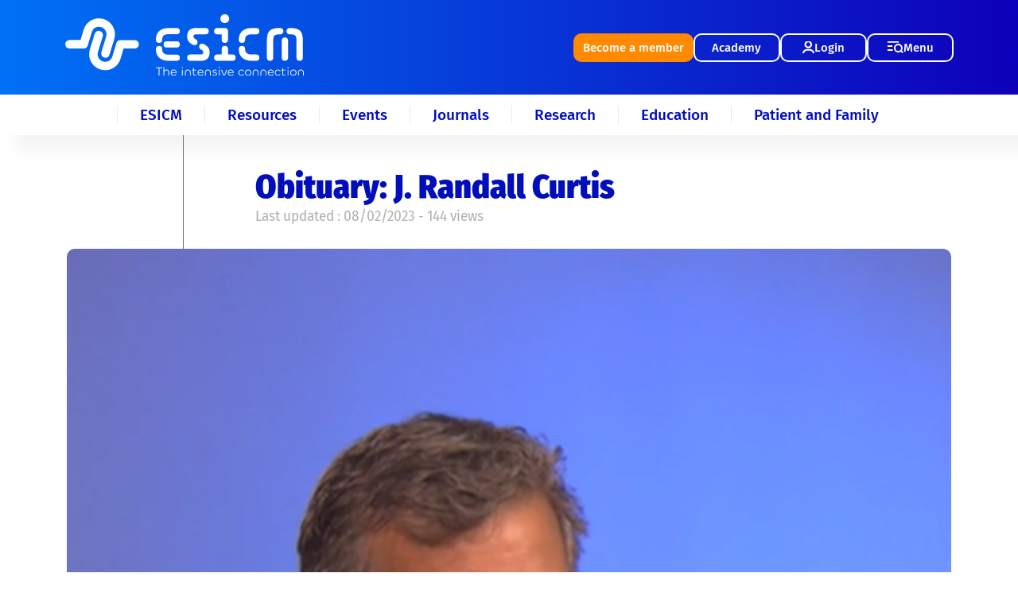

--- FILE ---
content_type: text/css
request_url: https://www.esicm.org/wp-content/plugins/woocommerce_ogonecw/resources/css/frontend.css?ver=6.9
body_size: 1083
content:
.ogonecw-preview-fields{
	margin-top: 5px;
}

.ogonecw-control-group {
	margin-bottom: 5px;
}

.ogonecw-control-label {
	display: inline-block;
	padding-top: 6px;
	padding-bottom: 3px;
	float: left;
	width: 100%;
	font-weight: bold;
}

.ogonecw-help-block{
	font-size: 14px;
	padding-top: 3px;
	padding-bottom: 6px;
	font-size: 0.9em;
	
}

.ogonecw-control-label .ogonecw-required {
	color: #990000;
	font-size: 0.8em;
    padding-left: 2px;
    vertical-align: top;
}


.ogonecw-error {
	margin-left: 140px;
	color: #D8000C;
}

.ogonecw-element-error input[type='text'],
	.ogonecw-element-error input[type='password'],
	.ogonecw-element-error select {
	border-color: #D8000C;
}

.ogonecw-card-cvc input[type='text'] {
	max-width: 100px;
}

.ogonecw-multi-control .ogonecw-controls {
	float:left;	
}

.ogonecw-multi-control > div {
	display: inline-block;
	width: 100%;
}

.ogonecw-text-field {
	width: 80%;
}

.ogonecw-iframe {
	width: 100%;
	border: none;
}

.ogonecw-widget {
	width: 100%;
	border: none;
}


.ogonecw-alias-hidden-new {
	display: none;
}

.card-brand-image-box {
	display: inline-block;
}

.card-brand-image-color.brand-is-deselected {
	display: none;
}

.card-brand-image-grey.brand-is-selected {
	display: none;
}

.entry-content .card-brand-image-selection img,
	.card-brand-image-selection img {
	width: auto;
	height: 25px;
	padding-right: 4px;
	padding-bottom: 4px;
	margin: 0 .5em 0 0;
}

.invalid-card-number, .invalid-card-number:focus, .invalid-cvc-number,
	.invalid-cvc-number:focus, .invalid-issuer-number,
	.invalid-issuer-number:focus {
	border-color: #fb7f88;
	background-image: url(../image/invalid.png);
	background-position: 95% center;
	background-repeat: no-repeat;
}

.valid-card-number, .valid-card-number:focus, .valid-cvc-number,
	.valid-cvc-number:focus, .valid-issuer-number, .valid-issuer-number:focus
	{
	background-image: url(../image/valid.png);
	background-position: 95% center;
	background-repeat: no-repeat;
}

.ogonecw-multi-control .ogonecw-select-field select {
	margin-right: 1em;
}

.ogonecw-card-number .ogonecw-multi-control select {
	float: none;
	margin-top: 0.2em;
	margin-bottom: 0.2em;
}

.card-brand-image-selection {
	margin-top: 0.5em;
	cursor: pointer;
}

.ogonecw-card-number .ogonecw-html-field {
	display: block;
}

.ogonecw-back-to-checkout {
	margin-top: 10px;
	font-size: small;
}

.ogonecw-requires-second-run {
	display: none;
}

.ogonecw .col2-set {
	width: 100%;
	margin-bottom: 24 px
}

.ogonecw .col2-set:after, .woocommerce .col2-set:before
	{
	content: " ";
	display: table;
}

.ogonecw .col2-set :after {
	clear: both;
}

.ogonecw .col2-set .col-1 {
	float: left;
	width: 48%;
}

.ogonecw .col2-set .col-2 {
	float: right;
	width: 48%;
}

.ogonecw-external-checkout-line-items-table .head-name {
	width: 60%;
}

.ogonecw-external-checkout-line-items-table .head-quantity {
	width: 10%;
}

.ogonecw-external-checkout-line-items-table .head-total {
	width: 30%;
}

.ogonecw-external-checkout-line-items-table .product-quantity {
	text-align: center;
}

.ogonecw-external-checkout-additional {
	width: 100%;
	margin-bottom: 24px
}

.ogonecw-external-checkout-terms {
	width: 100%;
	margin-bottom: 12px
}

.ogonecw-external-checkout-confirm-buttons {
	margin-bottom: 24px
}

.ogonecw-external-checkout-account input.button {
	margin-top: 12px
}

.cw-external-checkouts {
	overflow: hidden;
	margin-bottom: 12px;
}

.cw-external-checkouts .cw-external-checkout {
	float: right;
	margin-left: 10px;
	margin-bottom: 1em;
}

.ogonecw-external-checkout-customer-details {
	margin-bottom: 24px;
}

.ogonecw-external-checkout-billing {
	margin-bottom: 24px;
}

.ogonecw-external-checkout-shipping {
	margin-bottom: 24px;
}

.ogonecw-external-checkout-login-info-message {
	margin-bottom: 24px;
}

.woocommerce-checkout #payment div.payment_box p:nth-last-of-type(1) {
	margin-bottom: 0px;
}

--- FILE ---
content_type: text/css
request_url: https://www.esicm.org/wp-content/themes/esicm/style.css?ver=5.8
body_size: 10846
content:
/*
Theme Name: ESICM2024
Text Domain: ESICM2024
Version: 1
*/
@import "assets/css/font.css";
@import "assets/css/banners.css";
@import "assets/css/events.css";
@import "assets/css/news.css";
@import "assets/css/most-read.css";
@import "assets/css/people.css";
@import "assets/css/elements.css";
@import "assets/css/sections.css";
@import "assets/css/products.css";
@import "assets/css/icm-metrics.css";
@import "assets/css/sections_home.css";
@import "../../plugins/edec/assets/css/edec.css";

body {
    padding: 0;
    margin: 0;
    font-family: 'Recia-Regular', sans-serif;
}
.logo-esicm{
    width: 300px;
}
.title_404 {
    display: flex;
    max-width: 1115px;
    margin: auto;
    height: 198px;
    justify-content: center;
    align-items: center;
    font-family: "Fira Sans Condensed", sans-serif;
    font-size: 100px;
    color: #CECECE;
    text-transform: uppercase;
    font-weight: 500;
}

img.img-404 {
    margin-right: 20px;
}

.search_404 {
    height: 197px;
    background: linear-gradient(180deg, rgba(220, 220, 220, 1) 0, rgba(244, 244, 244, 1) 25px);
    display: flex;
    justify-content: center;
}

.search_404_max_width {
    max-width: 1115px;
    width: 100%;
    display: flex;
    justify-content: flex-start;
    align-items: center;
}

#section-container a.esicm-news-item {
    height: auto;
}

/* Header */

.header_top {
    height: 119px;
    width: 100%;
    background: linear-gradient(90deg, rgba(0, 113, 245, 1) 0%, rgba(14, 0, 186, 1) 100%);
    display: flex;
    justify-content: center;
    position: sticky;
    top: 0;
    z-index: 550; /* Assure que le menu reste au-dessus des autres éléments */
}


.header_top_max_size {
    width: 100%;
    max-width: 1117px;
    display: flex;
    justify-content: space-between;
    align-items: center;
    overflow: hidden;
}

.header_top_right {
    display: flex;
    gap: 19px;
}

.single-product .entry-content {
    padding-top: 50px;
}

div#tab-description {
    min-height: auto;
    background: transparent !important;
}


h2 + details summary,
h2 + details + details summary,
h2 + details + details + details summary,
h2 + details + details + details + details summary,
h2 + details + details + details + details + details summary,
h2 + details + details + details + details + details + details summary,
h2 + details + details + details + details + details + details + details summary,
h2 + details + details + details + details + details + details + details + details summary,
h2 + details + details + details + details + details + details + details + details + details summary,
h2 + details + details + details + details + details + details + details + details + details + details summary,
h2 + details + details + details + details + details + details + details + details + details + details + details summary,
h2 + details + details + details + details + details + details + details + details + details + details + details + details summary,
h2 + details + details + details + details + details + details + details + details + details + details + details + details + details summary,
h2 + details + details + details + details + details + details + details + details + details + details + details + details + details + details summary,
h2 + details + details + details + details + details + details + details + details + details + details + details + details + details + details + details summary,
h2 + details + details + details + details + details + details + details + details + details + details + details + details + details + details + details + details summary,
h2 + details + details + details + details + details + details + details + details + details + details + details + details + details + details + details + details + details summary,
h2 + details + details + details + details + details + details + details + details + details + details + details + details + details + details + details + details + details + details summary {
    color: #B2B2B2 !important;
    font-weight: normal !important;
}

.wp-block-details summary strong {
    font-weight: normal;
}


form#signup_form {
    display: flex;
    flex-direction: column;
}

.register-section {
    width: 100% !important;
}


.wp-block-button.btn_orange {
    background: none !important;
    padding: 0 !important;
}

.wp-block-buttons {
    margin-bottom: 25px;
}

.btn_orange:hover {
    background: #FFF;
    color: #000EBC;
}

.single-events .btn_orange:hover {
    background: #000EBC;
    color: #FFF;
}

.btn_menu {
    width: 105px;
    height: 32px;
    background: transparent;
    display: flex;
    justify-content: center;
    align-items: center;
    color: #FFF;
    font-size: 15px;
    text-decoration: none;
    border-radius: 10px;
    font-family: "Fira Sans", sans-serif;
    font-weight: 500;
    font-style: normal;
    border: 2px solid #FFF;
    gap: 12px;
    transition: all 0.3s ease;
}

i.login {
    width: 15px;
    height: 15px;
    background-image: url("/wp-content/themes/esicm/assets/svg/login.svg");
    background-position: center;
    background-size: cover;
    background-repeat: no-repeat;
    transition: all 0.3s ease;
}

i.menu {
    width: 21px;
    height: 15px;
    background-image: url("/wp-content/themes/esicm/assets/svg/menu.svg");
    background-position: center;
    background-size: cover;
    background-repeat: no-repeat;
    transition: all 0.3s ease;
}

.btn_menu:hover {
    background: #FFF;
    color: #000EBC;
}

.btn_menu:hover i.login {
    background-image: url("/wp-content/themes/esicm/assets/svg/login_bleu.svg");
}

.vc_tta-tabs-container{
    max-width: 25%;
}
.btn_menu:hover i.menu {
    background-image: url("/wp-content/themes/esicm/assets/svg/menu_bleu.svg");
}

body:not(.hide_before_fixed) header#header {
    box-shadow: #F4F4F4 20px 20px 20px;
}

#header {
    transition: all 0.5s ease;
}

.hide_before_fixed #header {
    transform: translateY(-100%);
}

.fixed #header {
    position: fixed;
    top: 0;
    z-index: 9999;
    transform: translateY(0);
    width: 100%;
}

p.event_resume {
    font-weight: bold;
    white-space: pre-wrap;
}

.event_thumbnail {
    position: relative;
    height: auto;
    margin-top: 30px;
    margin-bottom: 30px;
}

.single-events .entry-content, .single-post .entry-content {
    overflow: visible;
}

.event_thumbnail img {
    position: relative;
    height: auto;
    width: 1112px;
    border-radius: 10px;
    margin-left: -237px;
    object-fit: cover;
}

.esicm-news-content {
    padding: 0;
    width: 100%;
}

.esicm-news-content-view {
    font-family: 'Fira Sans Condensed', sans-serif;
    font-size: 14px;
    color: #B2B2B2;
}

.esicm-news-date, .esicm-news-place {
    font-family: 'Fira Sans Condensed', sans-serif;
    font-size: 18px;
    color: #B2B2B2;
}

@media (max-width: 1117px) {
    .event_thumbnail img {
        width: 100%;
        margin-left: 0;
        height: auto;
        position: relative;
    }

    .event_thumbnail {
        height: auto;
    }

    .single-events .entry-content {
        overflow: hidden;
    }
}

.wp-block-details[open] {
    margin-bottom: 25px;
}

body:not(.home) .esicm-news-slider {
    width: 1115px;
    max-width: calc(100vw - 150px);
    overflow: hidden;
}

body:not(.home) .esicm-news-header {
    width: 1115px;
    max-width: calc(100vw - 150px);
}

.btn_orange, .btn_orange a.wp-element-button {
    width: fit-content !important;
    height: 36px !important;
    background: #FF8900 !important;
    background-image: none !important;
    display: flex !important;
    justify-content: center !important;
    align-items: center !important;
    color: #FFF !important;
    font-size: 15px !important;
    text-decoration: none !important;
    border-radius: 10px !important;
    font-family: "Fira Sans", sans-serif !important;
    font-weight: 500 !important;
    font-style: normal !important;
    transition: all 0.3s ease !important;
    padding: 0 12px !important;
    border: none !important;
}

.btn_orange a.wp-element-button:hover, .btn_orange:hover a.wp-element-button {
    background-image: none !important;
}

/*.admin-bar #header.fixed .header_top {
    top: 32px;
}*/

html {
    margin-top: 0 !important;
}

.child_pages.mobile {
    display: none;
}

#header.fixed nav.menu {
    margin-top: 119px;
}

/* Menu principal */

nav.menu {
    width: 100%;
    display: flex;
    justify-content: center;
    height: 51px;
    background-color: #FFF;
}

.menu li a {
    color: #000EBC;
    font-size: 19px;
    text-decoration: none;
    font-family: "Fira Sans", sans-serif;
    font-weight: 500;
    font-style: normal;
    transition: all 0.3s ease;
    text-wrap: nowrap;
}

.menu li a:hover {
    color: #5500F9;
}

.menu_plus_container {
    position: relative;
    margin-right: 22px;
}

.menu li {
    list-style: none;
    padding: 0 28px;
    border-left: 1px solid #EBEBEB;
    position: relative;
    height: 23px;
    justify-content: center;
    align-items: center;
    display: flex;
}


.menu ul {
    display: flex;
    overflow-x: auto;
    padding: 0;
    margin: 0;
    height: 51px;
    align-items: center;
}


.menu ul::-webkit-scrollbar {
    width: 5px; /* width of the entire scrollbar */
    height: 5px;
}

.menu ul::-webkit-scrollbar-track {
    background: transparent;
    border-radius: 20px; /* color of the tracking area */
}

.menu ul::-webkit-scrollbar-thumb {
    background-color: #000EBC; /* color of the scroll thumb */
    border-radius: 20px; /* roundness of the scroll thumb */
}

.menu_max_size {
    width: 100%;
    max-width: 1117px;
    display: flex;
    justify-content: center;
    align-items: center;
}

.menu_plus {
    background-color: #000EBC;
    display: flex;
    color: #FFF !important;
    width: 22px;
    height: 22px;
    justify-content: center;
    border-radius: 8px;
    font-size: 28px !important;
    line-height: 20px;
    font-weight: normal !important;
    transition: all 0.3s ease;
    cursor: pointer;
    border: 2px solid transparent;
    position: relative;
    z-index: 9;
}

.menu_plus:hover {
    background-color: #FFF;
    color: #000EBC !important;
    border: 2px solid #000EBC;
}

.subscribe input[type="email"] {
    font-family: "Fira Sans", sans-serif;
    font-weight: 500;
    font-style: normal;
    font-size: 19px;
    width: 307px;
    height: 24px;
    border: none;
    border-radius: 10px 0 0 10px;
    padding: 14px 0 14px 24px;
}

.subscribe input[type="email"]:focus {
    outline: none;

}

.subscribe_submit {
    width: 70px;
    height: 52px;
    background-color: #00DD88;
    border-radius: 0 10px 10px 0;
    background-image: url("/wp-content/themes/esicm/assets/svg/fleche.svg");
    background-repeat: no-repeat;
    background-position: center;
    background-size: 18px 16px;
    cursor: pointer;
    border: none;
    transition: all 0.3s ease;
}

.subscribe_submit:hover {
    background-color: #00BB77;
    background-position: 55% 50%;
}

.woocommerce form .form-row input.input-text, .woocommerce form .form-row textarea {
    padding: 6px 6px !important;
}

.subscribe {
    display: flex;
    flex-direction: column;
}

.footer {
    height: 138px;
    width: 100%;
    background: linear-gradient(90deg, rgba(0, 113, 245, 1) 0%, rgba(14, 0, 186, 1) 100%);
    display: flex;
    justify-content: center;
    align-items: center;
    overflow: hidden;
}

.social {
    display: flex;
    justify-content: center;
    gap: 15px;
}

.social a {
    background-color: #FFF;
    width: 52px;
    height: 52px;
    border-radius: 10px;
    display: flex;
    transition: all 0.3s ease;
}

.social a:hover i {
    background-size: auto 33px;
}

.social a i {
    width: 52px;
    height: 52px;
    background-position: center;
    background-repeat: no-repeat;
    background-size: auto 30px;
    transition: all 0.1s ease;
}

.twitter {
    background-image: url("/wp-content/themes/esicm/assets/svg/x.svg");
}

.facebook {
    background-image: url("/wp-content/themes/esicm/assets/svg/facebook.svg");
}

.woocommerce div.product form.cart .button {
    min-height: 40px;
}

.instagram {
    background-image: url("/wp-content/themes/esicm/assets/svg/instagram.svg");
}

.linkedin {
    background-image: url("/wp-content/themes/esicm/assets/svg/linkedin.svg");
}

.max-width-footer {
    width: 100%;
    max-width: 1117px;
    display: flex;
    justify-content: space-between;
    align-items: center;
}

.footer_menu ul li {
    list-style: none;
}

.footer_menu ul li a {
    color: #FFF;
    text-decoration: none;
    font-family: "Fira Sans", sans-serif;
    font-size: 19px;
    transition: all 0.3s ease;
}

.footer_menu ul li a:hover {
    text-decoration: underline;

}

.footer_menu ul {
    display: grid;
    grid-template-columns: 1fr 1fr;
    row-gap: 18px;
    column-gap: 60px;
    padding: 0;
}

/*main content*/

.entry-content {
    display: flex;
    flex-direction: column;
    overflow: visible;
    background-color: #FFF;
    background: linear-gradient(0deg, rgba(244, 244, 244, 1) 0%, rgba(255, 255, 255, 0) 51px);
    min-height: 100vh;
}


body:not(.home-page) .entry-content {
    max-width: 1115px;
    margin: auto;
}


.esicm-container {
    max-width: 1115px;
    width: 100%;
    display: flex;
}

#popup_link_login {
    display: none;
}

.entry-content h2 {
    font-family: "Recia-Bold", sans-serif;
    font-size: 40px;
    color: #707070;
}

.esicm-block {
    width: 100%;
    display: flex;
    justify-content: center;
}

.bulle_custom_homepage {
    position: absolute;
    background-image: url(/wp-content/themes/esicm/assets/svg/bulle_right.svg);
    width: 429px;
    height: 200px;
    background-repeat: no-repeat;
    background-size: cover;
    right: 78px;
    padding: 33px 47px 20px 45px;
    box-sizing: border-box;
    display: none;
    flex-direction: column;
    top: 172px;
}

.bulle_custom_menu {
    position: absolute;
    background-image: url(/wp-content/themes/esicm/assets/svg/bulle.svg);
    width: 435px;
    height: 200px;
    background-repeat: no-repeat;
    background-size: cover;
    left: -202px;
    top: 5px;
    padding: 61px 39px 20px 50px;
    box-sizing: border-box;
    display: none;
    flex-direction: column;
}

.bulle_btn {
    color: #5500F9;
    font-family: 'Fira Sans', serif;
    border: 2px solid #5500F9;
    width: fit-content;
    border-radius: 8px;
    padding: 2px 27px 2px 9px;
    background-image: url(/wp-content/themes/esicm/assets/svg/croix_violet.svg);
    background-repeat: no-repeat;
    background-position: calc(100% - 8px) center;
    background-size: 10px;
    transition: all 0.3s ease;
    align-self: flex-end;
    cursor: pointer;
}

.bulle_btn:hover {
    background-color: #5500F9;
    color: #FFF;
    background-image: url(/wp-content/themes/esicm/assets/svg/croix_blanc.svg);
}

.bulle_title {
    font-family: 'Fira Sans Condensed', sans-serif;
    font-weight: bold;
    font-size: 30px;
    color: #262626;
}

.bulle_content {
    font-size: 15px;
    line-height: 20px;
    font-family: "Recia-Regular", serif;
    color: #262626;
    margin-top: 8px;
}

body.admin-bar {
    margin-top: 32px;
}

body.admin-bar #header {
    top: 32px !important;
}

.custom_menu {
    position: fixed;
    background-color: #EBEBEB;
    width: 425px;
    height: 100vh;
    padding: 73px 53px 20px 53px;
    box-sizing: border-box;
    z-index: 9999999999;
    transition: transform 0.5s ease-out, opacity 0.5s ease-out;
    transform: translateX(0);
    opacity: 1;
    overflow-y: auto;
}

.custom_homepage {
    position: fixed;
    background-color: #EBEBEB;
    width: 425px;
    height: 100vh;
    padding: 73px 53px 20px 53px;
    box-sizing: border-box;
    z-index: 9999999999;
    transition: transform 0.5s ease-out, opacity 0.5s ease-out;
    transform: translateX(0);
    opacity: 1;
    overflow-y: auto;
}

.home-page .esicm-block {
    display: none;
}

.custom_homepage.closed {
    transform: translateX(-100%);
    opacity: 0;
}


.custom_menu.closed {
    transform: translateX(-100%);
    opacity: 0;
}

.custom_menu_close {
    width: 16px;
    height: 16px;
    background-image: url("/wp-content/themes/esicm/assets/svg/croix_violet.svg");
    background-size: contain;
    background-repeat: no-repeat;
    position: absolute;
    right: 25px;
    top: 20px;
    cursor: pointer;
}

.custom_menu_header_titre {
    font-size: 30px;
    font-family: 'Fira Sans Condensed', sans-serif;
    font-weight: bold;
    color: #262626;
}

.custom_menu_header_reset {
    color: #5500F9;
    font-family: 'Fira Sans', serif;
    border: 2px solid #5500F9;
    width: fit-content;
    border-radius: 8px;
    padding: 2px 9px 2px 9px;
    transition: all 0.3s ease;
    align-self: flex-end;
    cursor: pointer;
}

.custom_menu_header_reset:hover {
    background-color: #5500F9;
    color: #FFF;
}

.custom_menu_description {
    font-size: 15px;
    font-family: 'Recia-Regular', serif;
    line-height: 20px;
    color: #262626;
    margin-top: 12px;
}

.custom_menu_header {
    display: flex;
    justify-content: space-between;
    align-items: center;
}

ul.custom-menu-elements {
    background-color: #FFF;
    border-radius: 10px;
    padding: 0;
}

.custom-menu-elements li {
    list-style: none;
}

.custom_menu_element {
    display: flex;
    flex-direction: row;
    height: 48px;
    align-items: center;
    justify-content: space-between;
    padding-left: 25px;
    padding-right: 15px;
}

.custom_menu_element_checkbox input[type="checkbox"] {
    display: none; /* Masque la checkbox par défaut */
}

.custom_menu_element_checkbox label {
    display: inline-block;
    cursor: pointer;
    position: relative;
}

.custom_menu_element_checkbox .svg_off,
.custom_menu_element_checkbox .svg_on {
    width: 24px;
    height: 24px;
    display: none; /* Masquer les SVG par défaut */
}

.custom_menu_element_checkbox input[type="checkbox"] + label .svg_off {
    display: inline-block; /* Afficher l'icône "off" par défaut */
}

.custom_menu_element_checkbox input[type="checkbox"]:checked + label .svg_off {
    display: none; /* Masquer l'icône "off" quand la checkbox est cochée */
}

.custom_menu_element_checkbox input[type="checkbox"]:checked + label .svg_on {
    display: inline-block; /* Afficher l'icône "on" quand la checkbox est cochée */
}

.custom_menu_element_title {
    font-size: 26px;
    font-family: "Fira Sans", sans-serif;
    color: #262626;
    text-overflow: ellipsis;
    white-space: nowrap;
    overflow: hidden;
    max-width: 140px;
}

.custom_menu_sub .custom_menu_element_title {
    max-width: 160px;
    color: #707070;
}

.custom_menu_element_open {
    background-image: url("/wp-content/themes/esicm/assets/svg/voir_plus.svg");
    width: 20px;
    height: 11px;
    background-size: contain;
    background-repeat: no-repeat;
}

.custom_menu_element_drag {
    background-image: url("/wp-content/themes/esicm/assets/svg/drag.svg");
    width: 20px;
    height: 11px;
    background-size: contain;
    background-repeat: no-repeat;
    cursor: move;
}

.custom_menu_element_label {
    display: flex;
    gap: 27px;
}

.custom_menu_element_action {
    display: flex;
    gap: 34px;
}

ul.custom_menu_sub {
    padding: 0;
    background-color: #F4F4F4;
    max-height: 0;
    overflow: hidden;
    opacity: 0;
    transition: max-height 0.3s ease-out, opacity 0.3s ease-out;
}

.custom_menu_sub.open {
    max-height: 500px; /* Adjust based on your needs */
    opacity: 1;
}

.custom_menu_element_toggle {
    background: none;
    border: none;
    cursor: pointer;
}

.custom_menu_sub .custom_menu_element_label {
    gap: 58px;
}

.custom_menu_sub {
    max-height: 0;
    overflow: hidden;
    opacity: 0;
    transition: max-height 0.3s ease-out, opacity 0.3s ease-out;
}

.custom_menu_sub.open {
    max-height: 500px;
    opacity: 1;
}

.custom_menu_element_drag {
    cursor: move;
}

.custom_menu_element.dragging {
    opacity: 0.5;
}

.custom_homepage_btn {
    width: 80px;
    height: 80px;
    background-color: #5500F9;
    position: absolute;
    right: 0;
    top: 228px;
    color: #FFF;
    display: flex;
    justify-content: center;
    align-items: flex-end;
    font-family: "Fira Sans", sans-serif;
    font-size: 15px;
    padding-bottom: 8px;
    box-sizing: border-box;
    border-radius: 10px 0 0 10px;
    background-image: url(/wp-content/themes/esicm/assets/svg/custom_off.svg);
    background-repeat: no-repeat;
    background-size: 30px;
    background-position: center 16px;
    cursor: pointer;
}

.menu_global {
    width: 425px;
    height: 100vh;
    position: fixed;
    right: 0;
    background: linear-gradient(90deg, rgba(0, 113, 245, 1) 0%, rgba(14, 0, 186, 1) 100%);
    z-index: 99999;
    display: flex;
    flex-direction: column;
    justify-content: space-between;
    transform: translateX(100%);
    transition: all 0.5s ease-out;
    top: 0;
    max-width: 100%;
    padding-top: 72px;
    box-sizing: border-box;
}

.menu_global.open {
    transform: translateX(0%);
}

/*.admin-bar .menu_global {
    height: calc(100% - 32px);
    top: 32px;
}*/

.menu_global_close {
    width: 16px;
    height: 16px;
    background-image: url("/wp-content/themes/esicm/assets/svg/croix_blanc.svg");
    background-size: contain;
    background-repeat: no-repeat;
    position: absolute;
    right: 35px;
    top: 47px;
    cursor: pointer;
}

input.search {
    width: 100%;
    height: 52px;
    border: none;
    border-radius: 10px;
    font-family: "Fira Sans", sans-serif;
    font-style: normal;
    font-weight: normal;
    font-size: 19px;
    color: #000EBC;
    padding-left: 24px;
    background-image: url("/wp-content/themes/esicm/assets/svg/loupe.svg");
    background-repeat: no-repeat;
    background-position: calc(100% - 20px) center;
    background-size: 20px;
    transition: all 0.3s ease;
    padding-right: 45px;
}

/*placeholder*/
input.search::placeholder {
    font-family: "Fira Sans", sans-serif;
    font-style: normal;
    font-weight: normal;
    font-size: 19px;
    color: #000EBC;
}

.btn_subscribe {
    background-color: #FF8900;
    width: 100%;
    height: 52px;
    text-align: center;
    display: flex;
    justify-content: center;
    align-items: center;
    color: #FFF;
    font-family: "Fira Sans", sans-serif;
    font-weight: 500;
    border-radius: 10px;
    transition: all 0.3s ease;
    cursor: pointer;
    text-decoration: none;
}

.btn_subscribe:hover {
    background-color: #FFF;
    color: #000EBC;
}

.menu_global_search {
    flex: 1 1 187px;
    display: flex;
    flex-direction: column;
    justify-content: center;
    gap: 17px;
    padding-left: 58px;
    padding-right: 58px;
    border-bottom: 1px solid #7F75FD;
    box-sizing: border-box;
    max-height: 187px;
}

/*focus*/
input.search:focus {
    outline: none;
}

.menu_global_nav a {
    color: #FFF;
    font-size: 19px;
    font-family: "Fira Sans", sans-serif;
    text-decoration: none;
    transition: all 0.3s ease;
}

.menu_global_nav a:hover {
    color: #FF8900;
}

.menu_global_nav li {
    list-style: none;
    height: 37px;
    display: flex;
    justify-content: flex-start;
    align-items: flex-start;
    width: 100%;
    border-bottom: 1px solid #7F75FD;
}

.menu_global_nav ul {
    display: flex;
    flex-direction: column;
    gap: 17px;
    padding-left: 0;
    width: 100%;
}

nav.menu_global_nav {
    padding-left: 58px;
    padding-right: 58px;
    display: flex;
    align-items: flex-start;
    box-sizing: border-box;
    flex: 1 1 456px;
}

.menu_global_social {
    display: flex;
    padding-left: 54px;
    border-top: 1px solid #7F75FD;
    flex: 1 1 124px;
    box-sizing: border-box;
    align-items: center;
    max-height: 124px;
}

.esicm-block {
    box-sizing: border-box;
}

#popup_link {
    display: none;
}

.entry-content.entry-content-border-left {
    border-left: 1px solid #707070;
    display: flex;
    justify-content: flex-start;
    align-items: center;
    box-sizing: border-box;
    padding-top: 40px;
    min-height: auto;
    max-width: 820px !important;
    background: transparent;
}

.entry-content.entry-content-border-left + .entry-content.entry-content-border-left {
    padding-bottom: 80px;
}


.related_pages .swiper-button-next-related {
    width: 26px;
    height: 26px;
    background-color: #FFF;
    border: 2px solid #707070;
    border-radius: 6px;
    background-image: url(/wp-content/themes/esicm/assets/svg/fleche_gris.svg);
    background-repeat: no-repeat;
    background-position: center;
    cursor: pointer;
    transition: all 0.3s ease;
}

.related_pages .swiper-button-prev-related {
    width: 26px;
    height: 26px;
    background-color: #FFF;
    border: 2px solid #707070;
    border-radius: 6px;
    background-image: url(/wp-content/themes/esicm/assets/svg/fleche_gris.svg);
    background-repeat: no-repeat;
    background-position: center;
    cursor: pointer;
    transition: all 0.3s ease;
    transform: rotate(180deg);
}

.related_pages_header h2 {
    font-family: "Recia-Bold", sans-serif;
    font-size: 40px;
    line-height: 33px;
    color: #707070;
}

.related_pages .swiper-buttons {
    display: flex;
    flex-direction: row-reverse;
    gap: 22px;
    width: fit-content;
}

div#page_container {
    max-width: 640px;
    width: 100%;
    padding-bottom: 0;
}

div#page_container + div#page_container {
    padding-top: 80px;
}

.entry-content h1 {
    font-family: "Fira Sans Condensed", sans-serif;
    font-weight: 900;
    font-size: 42px;
    color: #000EBC;
    margin: 0;
}


.child_pages.mobile .swiper-button-next-child {
    width: 26px;
    height: 26px;
    background-color: #FFF;
    border: 2px solid #707070;
    border-radius: 6px;
    background-image: url(/wp-content/themes/esicm/assets/svg/fleche_gris.svg);
    background-repeat: no-repeat;
    background-position: center;
    cursor: pointer;
    transition: all 0.3s ease;
}

.child_pages.mobile .swiper-button-prev-child {
    width: 26px;
    height: 26px;
    background-color: #FFF;
    border: 2px solid #707070;
    border-radius: 6px;
    background-image: url(/wp-content/themes/esicm/assets/svg/fleche_gris.svg);
    background-repeat: no-repeat;
    background-position: center;
    cursor: pointer;
    transition: all 0.3s ease;
    transform: rotate(180deg);
}

.child_pages.mobile .swiper-buttons {
    display: flex;
    flex-direction: row-reverse;
    gap: 22px;
    width: fit-content;
}


#page_container .meta {
    font-family: "Fira Sans Condensed", sans-serif;
    font-size: 19px;
    color: #B2B2B2;
    margin-bottom: 0;
}

.level-1 #page_container .meta{
    margin-bottom: 50px;
}

.hat_text {
    font-weight: bold;
}

.page_content p {
    font-family: "Recia-Regular", sans-serif;
    font-size: 17px;
    color: #262626;
    line-height: 30px;
}

.page_content p strong {
    font-family: "Fira Sans", sans-serif;
    font-weight: bold;
    font-size: 19px;
    color: #262626;
    line-height: 30px;
}

.child_pages_max_width p, .child_pages_max_width ul {
    max-width: 640px;
}

.margin_bottom_25 {
    margin-bottom: 25px;
}

.esicm-products span.woocommerce-Price-amount.amount {
    font-weight: bold;
    font-size: 19px;
    font-family: "Fira Sans Condensed", sans-serif;
    color: #000EBC !important;
}

.subscribe_input {
    display: flex;
}

#response p {
    padding: 0;
    margin: 10px 0 0;
    color: #FFF;
    font-size: 12px;
}

.shadow {
    background: linear-gradient(180deg, rgba(220, 220, 220, 1) 0, rgba(244, 244, 244, 1) 25px);
    display: flex;
    justify-content: center;
    height: 100px;
    width: 100%;
    position: absolute;
    left: 0;
    margin-top: 50px;
    z-index: 0;
}

.shadow + h2 {
    margin-top: 100px;
    z-index: 2;
    position: relative;
}

.wp-block-button__link, .woocommerce button.single_add_to_cart_button {
    color: #5500F9 !important;
    text-decoration: none !important;
    font-family: "Fira Sans", sans-serif !important;
    border: 2px solid #5500F9 !important;
    font-size: 19px !important;
    border-radius: 8px !important;
    padding-left: 17px !important;
    padding-right: 34px !important;
    height: 26px !important;
    display: flex !important;
    align-items: center !important;
    background-image: url(/wp-content/themes/esicm/assets/svg/fleche_violet.svg) !important;
    background-repeat: no-repeat !important;
    background-position: calc(100% - 11px) center !important;
    background-size: 10px 9px !important;
    transition: all 0.3s ease !important;
    background-color: #FFFFFF !important;
}

.wp-block-button__link:hover, .woocommerce button.single_add_to_cart_button:hover {
    background: #5500F9 !important;
    color: #FFF !important;
    background-image: url(/wp-content/themes/esicm/assets/svg/fleche_blanc.svg) !important;
    background-repeat: no-repeat !important;
    background-position: calc(100% - 8px) center !important;
    background-size: 10px 9px !important;
}

.page_content h2.wp-block-heading {
    font-family: "Fira Sans", sans-serif;
    font-weight: bold;
    font-size: 25px;
    color: #000EBC;
    margin-top: 30px;
    margin-bottom: 10px;
}

.search-result-item img.search_thumbnail {
    max-width: 100%;
    aspect-ratio: 16 / 9;
    object-fit: cover;
    object-position: center;
}

.search-result-item h2 {
    padding: 20px 40px 16px 40px;
    line-height: 40px;
    font-family: "Fira Sans Condensed", sans-serif;
    font-weight: 900;
    color: #000EBC;
    font-size: 42px;
    text-decoration: none;
    margin: 0;
}

.search-results-grid {
    display: flex;
    flex-wrap: wrap;
    margin-top: 80px;
}

.search-result-item h2 a {
    text-decoration: none;
    color: #000EBC;
}

.search-result-excerpt {
    padding: 0 40px 4px 40px;
    font-family: "Fira Sans", sans-serif;
    font-size: 19px;
    color: #262626;
    line-height: 30px;
}

.search_meta {
    padding: 0 40px 0 40px;
    color: #B2B2B2;
    font-family: "Fira Sans Condensed", sans-serif;
    font-size: 19px;
}

.search-result-item {
    display: flex;
    justify-content: space-between;
    border-radius: 10px;
    box-shadow: 3px 3px 20px rgba(0, 0, 0, 0.1);
    flex-direction: column;
    background-color: #FFF;
    overflow: hidden;
    padding-bottom: 20px;
    width: calc(50% - 25px);
    margin-bottom: 25px;
    transition: all 0.3s ease;
    cursor: pointer;
}

.buddypress div#item-actions {
    display: none;
}

.buddypress span.highlight {
    display: none;
}

.buddypress span.activity {
    display: none !important;
}

#buddypress div#item-header div#item-meta p {
    font-size: initial;
    color: initial;
}

.buddypress .item-nav {
    display: none;
}

.buddypress .item-list-tabs {
    display: none;
}

.buddypress #members-group-list {
    display: none;
}


.search-result-item:hover {
    transform: scale(1.02);
}

.search-results {
    background-color: #F4F4F4;
}

.search-results-column {
    display: flex;
    flex-direction: column;
    gap: 25px;
}

.search-results-columns {
    display: grid;
    grid-template-columns: 1fr 1fr;
    gap: 25px;
    padding-top: 80px;
}

.page_content li {
    font-family: "Recia-Bold", sans-serif;
    font-size: 17px;
    color: #262626;
    line-height: 30px;
}

.page_content li li {
    font-family: "Recia-Regular", sans-serif;
    font-size: 17px;
    color: #262626;
    line-height: 30px;
    list-style: disc;
}

.child_pages {
    background: linear-gradient(180deg, rgba(220, 220, 220, 1) 0, rgba(244, 244, 244, 1) 25px);
    display: flex;
    justify-content: center;
}

.related_pages {
    background-color: #F4F4F4;
    display: flex;
    justify-content: center;
}

.related_pages_max_width {
    width: 100%;
    max-width: 1115px;
    display: flex;
    flex-direction: column;
    padding-bottom: 50px;
    overflow: hidden;
}

.related_pages .swiper-slide {
    opacity: 0;
    transition: all 0.3s ease;
}

.related_pages .swiper-slide-active {
    opacity: 1;
}

.related_pages .swiper-slide-active + .swiper-slide {
    opacity: 1;
}

.related_pages .swiper-slide-active + .swiper-slide + .swiper-slide {
    opacity: 1;
}

.related_pages .swiper-slide-active + .swiper-slide + .swiper-slide + .swiper-slide {
    opacity: 1;
}


.related_page {
    background-color: #FFF;
    box-shadow: 3px 3px 20px rgba(0, 0, 0, 0.1);
    height: 140px;
    border-radius: 10px;
    padding: 18px;
    box-sizing: border-box;
    cursor: pointer;
    transition: all 0.3s ease;
}

.related_page:hover {
    transform: scale(1.02);
    background-color: #000EBC;
}

.related_page:hover .related_page_parent {
    color: #FFF;
}

.related_page:hover .related_page_title a {
    color: #FFF;
}

.related_page_parent {
    font-family: "Fira Sans Condensed", sans-serif;
    font-weight: 500;
    font-size: 12px;
    color: #707070;
    text-transform: uppercase;
}

.related_pages_header {
    display: flex;
    justify-content: space-between;
    align-items: center;
}

.related_page_title a {
    font-family: "Fira Sans Condensed", sans-serif;
    font-weight: bold;
    font-size: 22px;
    color: #262626;
    text-decoration: none;
    margin-top: 8px;
    display: flex;
}


.child_pages_max_width {
    max-width: 1115px;
    padding-top: 51px;
    padding-bottom: 128px;
    width: 100%;
}

.child_pages_max_width h2 {
    font-family: "Recia-Bold", sans-serif;
    font-size: 40px;
    color: #707070;
}

.child_pages_container {
    display: grid;
    grid-template-columns: 1fr 1fr 1fr 1fr;
    gap: 25px;
}

.child_page {
    background-color: #FFF;
    border-radius: 10px;
    overflow: hidden;
    box-shadow: 3px 3px 30px rgba(0, 0, 0, 0.1);
    cursor: pointer;
    transition: all 0.3s ease;
}

.child_page:hover {
    transform: scale(1.02);
}


.child_page img {
    max-width: 100%;
    height: 200px;
    object-fit: cover;
    object-position: center;
    width: 100%;
}

.child_page_meta {
    padding: 15px 13px;
}

.child_page_meta_parent {
    font-family: "Fira Sans Condensed", sans-serif;
    font-weight: 500;
    font-size: 12px;
    color: #707070;
    text-transform: uppercase;
}

.child_page_views {
    font-family: "Fira Sans Condensed", sans-serif;
    font-size: 14px;
    color: #B2B2B2;
}

.child_page_title a {
    text-decoration: none;
    font-family: "Fira Sans Condensed", sans-serif;
    font-weight: bold;
    font-size: 22px;
    color: #262626;
    margin-top: 8px;
    margin-bottom: 8px;
    display: flex;
}

.child_page_excerpt {
    font-family: "Recia-Regular", sans-serif;
    font-size: 15px;
    color: #262626;
    line-height: 20px;
}

div#my-account-menu {
    display: none;
}

#my-account-menu ~ .woocommerce-MyAccount-content {
    width: 100% !important;
}

.child_pages_menu {
    width: 100%;
    background: linear-gradient(90deg, rgba(0, 113, 245, 1) 0%, rgba(14, 0, 186, 1) 100%);
    overflow: hidden;
    display: flex;
    justify-content: center;
}

.child_pages_menu_max_width {
    max-width: 1115px;
    width: 100%;
    padding: 15px 0;
}

.child_pages_menu_max_width h1 {
    font-family: "Fira Sans Condensed", sans-serif;
    font-weight: 600;
    font-size: 42px;
    color: #FFF;
    margin: 0;
}

.child_pages_menu_max_width li {
    list-style: none;
}

.child_pages_menu_max_width ul {
    margin: 0;
    display: flex;
    flex-direction: row;
    flex-wrap: wrap;
    gap: 14px;
    line-height: 35px;
    padding: 15px 0;
}

hr {
    border-top: 3px dotted #CECECE !important;
    margin-top: 25px;
    margin-bottom: 25px;
}

.child_pages_menu_max_width ul li a {
    color: #FFF;
    text-decoration: none;
    font-family: "Fira Sans", sans-serif;
    font-weight: 500;
    font-size: 18px;
    background-color: #5500F9;
    border-radius: 10px;
    padding: 7px 15px;
    transition: all 0.3s ease;
}

.child_pages_menu_max_width ul li.current_page a {
    background-color: #FFF;
    color: #5500F9;
}

.child_pages_menu_max_width ul li a:hover {
    background-color: #FFF;
    color: #5500F9;
}

.child_pages_menu h1 > a {
    color: inherit;
    text-decoration: none;
    cursor: pointer;
    transition: all 0.3s ease;
}

.child_pages_menu h1 > a:hover {
    text-decoration: underline;
}

nav.nav_mobile {
    display: none;
}

.menu_mobile_child_page {
    display: none;
}

.child_pages_menu_mobile {
    display: none;
}

.wp-block-details summary {
    font-family: "Fira Sans", sans-serif;
    font-weight: bold;
    font-size: 25px;
    color: #000EBC;
    cursor: pointer;
    border-bottom: 1px solid #707070;
    min-height: 43px;
    margin-bottom: 17px;
    display: flex;
    background-image: url("/wp-content/themes/esicm/assets/svg/plus_tabs.svg");
    background-repeat: no-repeat;
    background-position: center right 10px;
    background-size: 20px 10px;
}

.wp-block-details[open] summary {
    background-image: url("/wp-content/themes/esicm/assets/svg/moins_tabs.svg");
}

.wp-block-quote {
    overflow-wrap: break-word;
    margin: 0;
    padding: 0 0 0 23px;
    position: relative;
}

.wp-block-quote p {
    font-family: "Recia-Bold", serif;
    font-size: 25px;
    color: #262626;
    line-height: 30px;
    margin-bottom: 9px;
}

.wp-block-quote cite {
    font-family: "Fira Sans Condensed", sans-serif;
    font-size: 19px;
    color: #B2B2B2;
    line-height: 30px;
    font-style: normal;
}

.wp-block-embed.is-type-video iframe {
    max-width: 100%;
    width: 640px;
    height: inherit;
    aspect-ratio: 16 / 9;
}

.wp-block-quote:before {
    width: 7px;
    height: 92%;
    background-color: #707070;
    content: "";
    display: flex;
    position: absolute;
    margin-left: -23px;
}

.wp-block-product-category {
    display: none;
    background-color: #F4F4F4;
    justify-content: center;
    align-items: center;
    padding-top: 51px;
    padding-bottom: 80px;
}

ul.wc-block-grid__products {
    width: 1115px;
    display: grid;
    grid-template-columns: 1fr 1fr 1fr 1fr;
    gap: 25px;
    max-width: 100%;
}

li.wc-block-grid__product {
    background-color: #FFF;
    border-radius: 10px;
    overflow: hidden;
    width: 260px !important;
    display: flex;
    flex-direction: column;
    flex: none !important;
    height: 393px;
    box-shadow: 3px 3px 20px rgba(0, 0, 0, 0.1);
    border: none;
}

.wc-block-grid__products .wc-block-grid__product-image img {
    height: 200px;
    width: 100%;
    object-fit: cover;
    object-position: center;
}

.wc-block-grid__product-title {
    font-family: "Fira Sans Condensed", sans-serif;
    font-weight: bold;
    font-size: 22px;
    color: #262626;
    margin-top: 8px;
    margin-bottom: 8px;
    display: flex;
    text-align: left;
    justify-content: start;
    align-items: start;
    flex-direction: column;
}

.wc-block-grid__product-title span.special-text {
    font-family: "Fira Sans", sans-serif;
    font-size: 17px;
    font-weight: 300;
    color: #262626;
    text-align: left;
}

.wc-block-grid__product-title span.membership_categorie {
    font-size: 12px;
    font-family: "Fira Sans Condensed", sans-serif;
    font-weight: 500;
    color: #707070;
}

a.wc-block-grid__product-link {
    text-decoration: none;
}

li.wc-block-grid__product {
    display: flex;
    justify-content: space-between;
    transition: all 0.3s ease;
    max-width: 100% !important;
}

li.wc-block-grid__product:hover {
    transform: scale(1.02);
}

.wc-block-grid__product-title {
    font-family: "Fira Sans Condensed", sans-serif !important;
    font-weight: bold !important;
    font-size: 22px !important;
    color: #262626 !important;
    margin-top: 8px !important;
    margin-bottom: 8px !important;
    display: flex !important;
    text-align: left;
    justify-content: start;
    align-items: start;
    text-decoration: none !important;
    padding: 0 15px !important;
}

.wc-block-grid__products span.woocommerce-Price-amount.amount {
    font-size: 19px;
    font-family: "Fira Sans", sans-serif;
    font-weight: bold;
    color: #262626;
    text-align: left;
}

.wc-block-grid__product-price.price {
    display: flex;
    justify-content: flex-start;
    align-items: flex-start;
    text-align: left;
    margin: 20px !important;
}

.universe_filter_group {
    width: 40px;
    height: 40px;
    background-image: url("/wp-content/themes/esicm/assets/svg/group.svg");
    background-size: 40px 40px;
    background-repeat: no-repeat;
    cursor: pointer;
    opacity: 0.2;
}

.universe_filter_list {
    width: 40px;
    height: 40px;
    background-image: url("/wp-content/themes/esicm/assets/svg/list.svg");
    background-size: 40px 40px;
    background-repeat: no-repeat;
    cursor: pointer;
    opacity: 0.2;
}

.universe_filter_group.selected {
    opacity: 1;
}

.universe_filter_list.selected {
    opacity: 1;
}

.universe_filter {
    display: flex;
    gap: 11px;
    height: 124px;
    align-items: center;
}

.universe_list {
    display: none;
}

.universe_list.show {
    display: flex;
    flex-direction: column;
    gap: 11px;
}

.universe_list_content {
    display: none;
}

.universe {
    padding-bottom: 20px;
}

.universe_group.list .universe_list_content {
    display: flex;
    flex-direction: column;
    justify-content: space-between;
    padding-left: 80px;
    width: 100%;
}

.universe_list_content_top h2 {
    font-family: "Fira Sans Condensed", sans-serif;
    font-weight: 900;
    font-size: 42px;
    color: #000EBC;
    margin: 0;
}

.universe_list_content_top p {
    font-family: "Fira Sans", sans-serif;
    font-weight: normal;
    font-size: 19px;
    color: #262626;
    line-height: 30px;
}

.universe_list_content_bottom {
    display: flex;
    justify-content: space-between;
}

.universe_list_views {
    font-family: "Fira Sans Condensed", sans-serif;
    font-size: 19px;
    color: #B2B2B2;
}

.universe_list_link {
    color: #5500F9;
    text-decoration: none;
    font-family: "Fira Sans", sans-serif;
    border: 2px solid #5500F9;
    font-size: 19px;
    border-radius: 8px;
    padding-left: 17px;
    padding-right: 34px;
    height: 26px;
    display: flex;
    align-items: center;
    background-image: url(/wp-content/themes/esicm/assets/svg/fleche_violet.svg);
    background-repeat: no-repeat;
    background-position: calc(100% - 11px) center;
    background-size: 10px 9px;
    transition: all 0.3s ease;
}

.universe_list_content_bottom {
    padding-bottom: 18px;
    padding-right: 20px;
}

.universe_list_content_top {
    padding-top: 25px;
    padding-right: 94px;
}

.universe_group {
    grid-template-columns: 1fr 1fr 1fr 1fr;
    gap: 23px;
    display: grid;
    transition: all 0.3s ease;
}

.page-template-universe {
    background-color: #F4F4F4;
}

.universe_group.list {
    grid-template-columns: 1fr;
}

.universe_group.list .universe_group_item {
    display: flex;
    height: 300px;
    background-color: #FFF;
    border-radius: 10px;
    box-shadow: 3px 3px 20px rgba(0, 0, 0, 0.1);
}

.universe_group * {
    transition: all 0.3s ease;
}

.universe_group.list a.universe_logo {
    border-radius: 10px 0 0 10px;
}

.universe_logo {
    display: flex;
    justify-content: center;
    align-items: center;
    aspect-ratio: 1 / 1;
    border-radius: 10px;
    color: #fff;
    text-decoration: none;
    font-size: 30px;
    font-family: "Fira Sans", sans-serif;
    font-weight: 500;
    transition: all 0.3s ease;
    text-align: center;
}

.universe_logo:hover {
    transform: scale(1.1);
}

.universe_logo img {
    max-width: 188px;
}

.universe_group.show {
    display: grid;

}

.child_pages_max_width .esicm-news-content {
    padding: 12px;
    box-sizing: border-box;
}

.child_pages_max_width .esicm-news-item {
    box-shadow: 3px 3px 20px rgba(0, 0, 0, 0.16);
}

#news-container a {
    text-decoration: none;
}

details {
    width: 100%;
}

.page-template-universe .entry-content {
    overflow: visible;
}

.grid-elements {
    display: grid;
    grid-template-columns: 1fr 1fr 1fr 1fr;
    gap: 25px;
}

.select2-container--default .select2-selection--single {
    border-radius: 10px !important;
}

.woocommerce-account .woocommerce input[type="text"], .woocommerce-account .woocommerce input[type="number"], .woocommerce-account .woocommerce input[type="email"], .woocommerce-account .woocommerce input[type="password"], .woocommerce-account .woocommerce input[type="tel"], .woocommerce-account .woocommerce select, .select2-selection, .acf-input select, .acf-input input[type="number"], .acf-input input[type="text"], .acf-input input[type="email"], .dataTables_wrapper [type="search"], #buddypress .standard-form input[type=text], #buddypress .standard-form input[type=email], #buddypress .standard-form input[type=password], #buddypress .standard-form select {
    min-height: 40px;
    border-radius: 10px;
    border: 1px solid #707070;
    color: #262626;
    font-size: 17px;
    padding: 9px 14px;
    font-family: "Recia-Regular", sans-serif;
}

.dataTables_wrapper, .dataTables_wrapper select {
    font-size: 12px !important;
}

.dataTables_wrapper .btn {
    height: fit-content !important;
    line-height: 16px !important;
    font-size: 14px !important;
    text-align: center;
}

.woocommerce-account .addresses .title .edit {
    float: left;
    margin-bottom: 25px;
}

.EDECblocGeneral.row {
    display: flex;
    justify-content: space-around;
    align-items: center;
}

.EDECbloc.col {
    display: flex;
    flex-direction: column;
    justify-content: center;
    align-items: center;
    text-align: center;
    flex: 1;
}

.acf-field.acf-field-file {
    width: 100% !important;
}

.dataTables_wrapper {
    min-width: fit-content;
}

h2.EDECh2 {
    font-size: 20px;
    max-width: 250px;
    text-align: center;
}

.EDECElement {
    display: flex;
    gap: 5px;
}

.EDECFooterGeneral.row {
    display: flex;
    width: 100%;
    justify-content: space-around;
    margin-top: 50px;
}


.woocommerce-account .woocommerce input[type="submit"], .woocommerce-account .woocommerce button[type="submit"], .woocommerce button.button, .woocommerce a.button, .woocommerce a.btn, button.btn, #buddypress .generic-button .group-button, .acf-button, .woocommerce-Addresses a.edit, input.btn, #buddypress .standard-form button, #buddypress input[type=submit] {
    color: #5500F9 !important;
    font-family: 'Fira Sans', serif;
    font-weight: 500;
    font-size: 19px;
    border: 2px solid #5500F9;
    width: fit-content;
    border-radius: 8px;
    padding: 2px 27px 2px 9px !important;
    background-image: url(/wp-content/themes/esicm/assets/svg/fleche_violet.svg) !important;
    background-repeat: no-repeat !important;
    background-position: calc(100% - 8px) center !important;
    background-size: 10px !important;
    transition: all 0.3s ease;
    align-self: flex-end;
    cursor: pointer;
    height: 40px;
    background-color: #FFF !important;
    transition: all 0.3s ease;
    box-sizing: border-box;
    line-height: 31px;
    text-decoration: none;
    display: inline-block;
}

.ui-front {
    z-index: 9999999999999 !important;
}

.woocommerce-account .woocommerce input[type="submit"]:hover, .woocommerce-account .woocommerce button[type="submit"]:hover, .woocommerce button.button:hover, .woocommerce a.button:hover, .woocommerce a.btn:hover, #buddypress .generic-button .group-button:hover, .acf-button:hover, .woocommerce-Addresses a.edit:hover, button.btn:hover, input.btn:hover, #buddypress .standard-form button:hover, #buddypress input[type=submit]:hover {
    background-color: #5500F9 !important;
    color: #FFF !important;
    background-image: url(/wp-content/themes/esicm/assets/svg/fleche_blanc.svg) !important;
}

.woocommerce div#customer_details {
    display: flex;
    flex-direction: column;
}

.woocommerce #customer_details > div {
    width: 100%;
}

.woocommerce form .form-row input.input-text, .woocommerce form .form-row textarea, .select2-container--default .select2-selection--single,.woocommerce form .form-row select {
    height: 40px;
    border-radius: 10px;
    border: 1px solid #707070;
    padding: 6px 0px;
    color: #262626 !important;
    font-size: 17px;
    font-family: "Recia-Regular", sans-serif;
}

.select2-container--default .select2-selection--single .select2-selection__arrow {
    height: 26px;
    position: absolute;
    top: 7px;
    right: 4px;
    width: 20px;
}

.select2-container--default .select2-selection--single .select2-selection__rendered {
    line-height: 20px;
}

span.woocommerce-input-wrapper {
    display: flex;
    flex-direction: row;
    align-items: center;
    gap: 5px;
}

.woocommerce-checkout .meta {
    display: none;
}

.woocommerce form .form-row label, .woocommerce-page form .form-row label {
    display: block;
    font-size: 12px;
    font-family: "Fira Sans Condensed", sans-serif;
    color: #707070;
}


.woocommerce-account .woocommerce label, .woocommerce-account .woocommerce legend, .woocommerce-account .woocommerce em {
    font-family: "Fira Sans Condensed", sans-serif;
    font-size: 12px;
    color: #707070;
    font-weight: 500;
}

.woocommerce form .show-password-input, .woocommerce-page form .show-password-input {
    top: 0.3em !important;
}

.woocommerce form .form-row .required {
    color: #707070 !important;
}

.cart-collaterals {
    display: flex;
    flex-direction: column;
}

.woocommerce .cart-collaterals .cross-sells, .woocommerce-page .cart-collaterals .cross-sells {
    width: 100%;
    float: left;
}

.woocommerce tr.woocommerce-shipping-totals.shipping {
    display: none;
}

.woocommerce .input-text.qty.text {
    height: 40px;
    box-sizing: border-box;
}

.woocommerce .cart-collaterals .cart_totals, .woocommerce-page .cart-collaterals .cart_totals {
    float: right;
    width: 100%;
}

.woocommerce-cart .meta {
    display: none;
}

.woocommerce-cart input#coupon_code {
    height: 40px;
    width: 150px;
}

.woocommerce a.remove {
    line-height: 21px;
}

.home-page {
    overflow-x: hidden;
}

table.tableDefault {
    padding: 0;
    margin: 0;
    border-spacing: 0;
    border: 1px solid #CCC;
}

table.tableDefault td {
    border: 1px solid #CCC;
    padding: 2px 5px;
}

#popup_link_login.popup_link_open {
    display: none;
}

#popup_link.popup_link_open {
    display: none;
}

#popup_link {
    background-image: url(/wp-content/themes/understrap-child/img/link_fond_popup.jpg);
    position: fixed;
    top: 50%;
    left: 50%;
    transform: translate(-50%, -50%);
    background-color: #fff;
    padding: 20px;
    border: 1px solid #ccc;
    box-shadow: 0 0 10px rgb(0 0 0 / 50%);
    z-index: 9999;
    width: 700px;
    height: 372px;
    background-size: contain;
    background-repeat: no-repeat;
    box-sizing: border-box;
}

.link_logo {
    background-image: url(/wp-content/themes/understrap-child/img/link_logo2.png);
    width: 200px;
    height: 106px;
    background-size: contain;
    background-repeat: no-repeat;
    margin-bottom: 15px;
}

#popup_link_login {
    background-image: url(/wp-content/themes/understrap-child/img/link_background.jpg);
    position: fixed;
    top: 50%;
    left: 50%;
    transform: translate(-50%, -50%);
    background-color: #fff;
    padding: 20px;
    border: 1px solid #ccc;
    box-shadow: 0 0 10px rgb(0 0 0 / 50%);
    z-index: 9999;
    width: 700px;
    height: 372px;
    background-size: contain;
    background-repeat: no-repeat;
    display: flex;
    flex-direction: column;
    justify-content: center;
    align-items: center;
    box-sizing: border-box;
}

.link_agree {
    color: #FFF;
    margin-top: 6px;
    display: flex;
    justify-content: center;
    align-items: center;
    gap: 5px;
}

.link_agree a {
    color: #FFFFFF;
}


a.link_btn_login {
    background-image: url(/wp-content/themes/understrap-child/img/link_icon_login.png);
    width: 150px;
    display: flex;
    height: 50px;
    background-color: #00FFFF;
    color: #8000FF;
    font-size: 25px;
    font-weight: bold;
    border-radius: 32px;
    justify-content: center;
    align-items: center;
    padding-left: 44px;
    background-repeat: no-repeat;
    background-size: 45px;
    background-position: 13px 11px;
    position: absolute;
    bottom: 17px;
    left: 38px;
    text-decoration: none;
    transition: all 0.2s;
    transform: scale(1);
}

a.link_btn_login:hover {
    background-color: #FFFFFF;
    transform: scale(1.1);
}

.link_connexion {
    font-size: 18px;
    color: #FFFFFF;
    font-weight: bold;
}

.link_connexion_bleu {
    color: #00FFFF;
    font-size: 14px;
    line-height: 18px;
}

.learnMoreLink {
    top: -29px;
    position: relative;
    left: 49px;
    color: #FFF;
}


input.link_rpps_input {
    background-color: #4006C8 !important;
    color: #00FFFF;
    border-color: #00FFFF;
    border-bottom: 2px solid #00FFFF;
    border-width: 1px !important;
    border-style: solid !important;
    text-align: center;
    height: 45px;
    border-radius: 27px;
    width: 167px !important;
    margin-top: 14px !important;
    display: flex;
    font-size: 11px;
}

.error_input_link {
    background-color: #4006C8 !important;
    color: red !important;
    border-color: red !important;
    border-bottom: 2px solid red !important;
    border-width: 1px !important;
    border-style: solid !important;
    text-align: center;
    height: 45px;
    border-radius: 27px;
    width: 167px !important;
    margin-top: 14px !important;
    display: flex;
}


input.link_rpps_input::placeholder {
    color: #00FFFF;
}

.link_croix {
    background-image: url(/wp-content/themes/understrap-child/img/croixBlanche.png);
    width: 17px;
    height: 17px;
    right: 8px;
    position: absolute;
    top: 8px;
    cursor: pointer;
}

a.link_btn_login_rpps {
    background-image: url(/wp-content/themes/understrap-child/img/link_icon_login.png);
    width: 150px;
    display: flex;
    height: 50px;
    background-color: #00FFFF;
    color: #8000FF;
    font-size: 25px;
    font-weight: bold;
    border-radius: 32px;
    justify-content: center;
    align-items: center;
    padding-left: 44px;
    background-repeat: no-repeat;
    background-size: 45px;
    background-position: 13px 11px;
    text-decoration: none;
    transition: all 0.2s;
    transform: scale(1);
    margin-top: 14px;
}

a.link_btn_login_rpps:hover {
    background-color: #FFFFFF;
    transform: scale(1.1);
}

a.link_btn_login_become_member {
    background-image: url(/wp-content/themes/understrap-child/img/link_icon_login.png);
    width: 213px;
    display: flex;
    height: 50px;
    background-color: #00FFFF;
    color: #8000FF;
    font-size: 13px;
    font-weight: bold;
    border-radius: 32px;
    justify-content: center;
    align-items: center;
    padding-left: 44px;
    background-repeat: no-repeat;
    background-size: 45px;
    background-position: 13px 11px;
    position: absolute;
    bottom: 17px;
    left: 38px;
    text-decoration: none;
    transition: all 0.2s;
    transform: scale(1);
}

a.link_btn_login_become_member:hover {
    background-color: #FFFFFF;
    transform: scale(1.1);
}

html {
    scroll-behavior: smooth;
    overflow-x: hidden;
}

.esicm-news-slider {
    overflow: hidden;
}

form[name="form_vote"] .btn{
    background-image: none !important;
    padding: 2px 9px 2px 9px !important;
}

/*1024px*/
@media screen and (max-width: 1024px) {
    .search_404_max_width {
        padding: 0 20px;
    }

    .title_404 {
        font-size: 70px;
    }

    img.img-404 {
        height: 70px;
    }

    .grid-elements {
        grid-template-columns: 1fr 1fr 1fr;
    }

    .page-template-news .entry-content, .page-template-events .entry-content {
        padding: 0 20px;
    }

    .universe_group.list .universe_group_item {
        height: auto;
        width: 100%;
        overflow: hidden;
    }

    .universe_list_content_top {
        padding-top: 25px;
        padding-right: 0px;
    }

    .universe_group.list .universe_list_content {
        padding: 0 20px;
        width: 100%;
        box-sizing: border-box;
    }

    .universe_group.list a.universe_logo {
        border-radius: 10px 10px 0 0 !important;
    }

    .universe_group_item {
        flex-direction: column;
    }

    .universe_list_content_bottom {
        padding-bottom: 18px;
        padding-right: 0;
        width: 100%;
        box-sizing: border-box;
    }

    .universe_group {
        grid-template-columns: 1fr;
    }

    ul.wc-block-grid__products {
        width: fit-content;
        grid-template-columns: 260px 260px 260px;
    }

    .child_pages_menu_max_width, .related_pages_header {
        padding-left: 20px;
        padding-right: 20px;
    }

    .menu_plus_container {
        margin-left: 10px;
    }

    .header_top_max_size {
        max-width: none;
        padding: 0 20px;
    }

    .esicm-block {
        padding: 0 20px;
    }

    .child_pages_max_width {
        padding-left: 20px;
        padding-right: 20px;
    }

    .max-width-footer {
        max-width: none;
        padding: 20px;
    }

    .universe {
        padding: 0 20px;
    }
}

@media screen and (max-width: 768px) {
    .search-result-item {
        width: 100%;
    }

    .grid-elements {
        grid-template-columns: 1fr 1fr;
    }

    ul.wc-block-grid__products {
        grid-template-columns: 260px 260px;
    }

    .child_pages_container {
        grid-template-columns: 1fr 1fr 1fr;
    }

    footer.footer {
        height: fit-content;
    }

    .max-width-footer {
        flex-wrap: wrap;
        align-items: flex-start;
        gap: 20px;
    }

    .footer .social {
        order: 3;
    }

    .subscribe {
        width: 100%;
    }

    .footer_menu ul {
        grid-template-columns: 1fr;
    }

    .subscribe input[type="email"] {
        width: 100% !important;
    }

    .title_404 {
        font-size: 34px;
        background-position: 10px center;
        background-size: 47px;
    }

    img.img-404 {
        height: 34px;
    }

    .header_top_left dotlottie-player {
        width: 193px !important;
    }

    .btn_subscribe_menu, .btn_academy {
        display: none !important;
    }

    i.menu {
        width: 24px;
        height: 19px;
    }
}

@media screen and (max-width: 600px) {
    .logo-esicm{
        width: 150px;
    }
    .entry-content {
        overflow: hidden;
    }

    .title_404 {
        font-size: 25px;
    }

    body:not(.home) .esicm-news-slider {
        max-width: 100%;
        overflow: hidden;
    }

    .entry-content {
        overflow: hidden;
    }

    body:not(.home) .esicm-news-header {
        max-width: 100%;
    }

    .woocommerce div.product {
        padding: 0 25px;
    }

    .grid-elements {
        grid-template-columns: 1fr;
    }

    #wpadminbar {
        overflow: hidden;
    }

    .single-events .entry-content .page_content, .single-post .entry-content .page_content {
        display: flex;
        flex-direction: column;
    }

    .single-events .entry-content .page_content .btn_orange, .single-post .entry-content .page_content .btn_orange {
        order: 1;
    }

    .single-events .entry-content .page_content .event_resume, .single-post .entry-content .page_content .event_resume {
        order: 3;
    }

    .event_thumbnail img {
        width: calc(100% + 40px);
        margin-left: -20px;
        height: auto;
        position: relative;
        border-radius: 0;
    }

    .single-events .entry-content .page_content .event_content, .single-post .entry-content .page_content .event_content {
        order: 4;
    }

    .single-events .entry-content .page_content .event_subcontent {
        order: 5;
    }


    ul.wc-block-grid__products {
        grid-template-columns: 260px;
        display: grid !important;
    }

    .child_pages_menu_mobile {
        display: flex;
        position: fixed;
        height: 100vh;
        width: 100vw;
        background: linear-gradient(90deg, rgba(0, 113, 245, 1) 0%, rgba(14, 0, 186, 1) 100%);
        z-index: 60000;
        top: 0;
        left: 0;
        box-sizing: border-box;
        overflow: hidden;
        flex-direction: column;
        padding-top: 80px;
        padding-left: 20px;
        padding-right: 20px;
        transition: all 0.5s ease-out;
        transform: translate(-100%);
    }

    .child_pages_menu_mobile.open {
        transform: translate(0);
    }

    .child_pages_menu_mobile ul {
        display: flex;
        flex-direction: column;
        gap: 25px;
        padding: 0;
    }

    .child_pages_menu_mobile li {
        list-style: none;

    }

    .child_pages_menu_mobile a {
        color: #FFF;
        text-decoration: none;
        font-family: "Fira Sans", sans-serif;
        font-weight: 500;
        font-size: 18px;
        background-color: #5500F9;
        border-radius: 10px;
        padding: 7px 15px;
        transition: all 0.3s ease;
    }

    .child_pages_menu_mobile .current_page a {
        background-color: #FFF;
        color: #5500F9;
    }

    .child_pages_menu_mobile_close {
        background-image: url(/wp-content/themes/esicm/assets/svg/croix_blanc.svg);
        width: 20px;
        height: 20px;
        background-size: contain;
        background-repeat: no-repeat;
        position: absolute;
        right: 35px;
        top: 39px;
        cursor: pointer;
    }

    .child_pages_menu_mobile h1 {
        font-family: "Fira Sans Condensed", sans-serif;
        font-weight: 900;
        font-size: 42px;
        color: #FFF;
        margin: 0 0 23px 0;
    }

    .child_pages_header_element {
        display: flex;
        gap: 12px;
        align-items: center;
    }

    .child_pages_menu_max_width ul {
        display: none;
    }

    .child_pages_menu_max_width {
        height: 65px;
    }

    .child_pages_menu {
        height: 65px;
        padding-bottom: 15px;
    }

    .menu_mobile_child_page {
        background-image: url(/wp-content/themes/esicm/assets/svg/menu_mobile.svg);
        width: 40px;
        height: 40px;
        display: flex;
        background-position: center;
        background-size: contain;
        background-repeat: no-repeat;
    }

    .menu_global {
        height: calc(100vh - 100px);
    }

    nav.nav_mobile {
        display: flex;
        background: linear-gradient(90deg, rgba(0, 113, 245, 1) 0%, rgba(14, 0, 186, 1) 100%);
        height: 100px;
        width: 100%;
        overflow: hidden;
        position: fixed;
        bottom: 0;
        z-index: 10000;
        justify-content: center;
        align-items: center;
    }

    .nav_mobile ul {
        display: flex;
        padding: 0;
        margin: 0;
        justify-content: center;
        align-items: center;
        gap: 30px;
    }

    .nav_mobile li {
        list-style: none;
    }

    .nav_mobile img {
        height: 27px;
    }


    .nav_mobile li a {
        color: #FFF;
        font-family: "Fira Sans", sans-serif;
        font-weight: 500;
        font-size: 15px;
        text-decoration: none;
        display: flex;
        flex-direction: column;
        justify-content: center;
        align-items: center;
        gap: 5px;
    }

    body {
        padding-bottom: 100px;
    }

    .footer {
        display: none;
    }

    .child_pages_header {
        display: flex;
        justify-content: space-between;
        align-items: center;
        padding: 0 20px;
    }

    .child_pages.mobile {
        display: flex;
        overflow: hidden;
    }

    body:not(.page-template-eshop):not(.page-template-events):not(.page-template-news):not(.page-template-podcasts):not(.page-template-sections) .child_pages.screen {
        display: none;
    }

    div#page_container {
        padding-left: 20px;
        padding-right: 20px;
        box-sizing: border-box;
    }


    a.btn_orange {
        height: 40px;
    }

    .btn_menu.open_menu_global span {
        display: none;
    }

    a.btn_menu.open_menu_global {
        font-size: 0;
        width: 46px;
        padding: 0 !important;
        height: 36px;
        box-sizing: border-box;
    }


}

.education-events-image {
    max-width: 100%;
}

.education-events-image img {
    max-width: 100%;
}

.edec-logbook {
    background: #fff;
    border-radius: 10px;
    padding: 25px;
    margin-bottom: 30px;
    box-shadow: 0 2px 4px rgba(0, 0, 0, 0.1);
}

.edec-logbook-header {
    display: flex;
    justify-content: space-between;
    align-items: center;
    margin-bottom: 20px;
    padding-bottom: 15px;
    border-bottom: 1px solid #E0E0E0;
}

.edec-logbook-stats {
    display: grid;
    grid-template-columns: repeat(auto-fit, minmax(200px, 1fr));
    gap: 20px;
    margin-bottom: 30px;
}

.edec-stat-card {
    background: linear-gradient(90deg, rgba(0, 113, 245, 0.1) 0%, rgba(14, 0, 186, 0.1) 100%);
    border-radius: 8px;
    padding: 15px;
    text-align: center;
}

.edec-stat-number {
    font-size: 24px;
    font-weight: bold;
    color: #000EBC;
    margin-bottom: 5px;
}

.edec-stat-label {
    color: #666;
    font-size: 14px;
}

.edec-logbook-table {
    width: 100%;
    border-collapse: collapse;
    margin-top: 20px;
}

.edec-logbook-table th {
    background: #000EBC;
    color: #fff;
    padding: 12px;
    text-align: left;
    font-weight: 500;
}

.edec-logbook-table td {
    padding: 12px;
    border-bottom: 1px solid #E0E0E0;
}

.edec-logbook-table tr:hover {
    background-color: rgba(85, 0, 249, 0.05);
}

.edec-status {
    padding: 6px 12px;
    border-radius: 15px;
    font-size: 14px;
    font-weight: 500;
}

.edec-status-validated {
    background-color: #E8F5E9;
    color: #2E7D32;
}

.edec-status-pending {
    background-color: #FFF3E0;
    color: #E65100;
}

.edec-logbook-actions {
    display: flex;
    gap: 10px;
}

.edec-button {
    padding: 8px 16px;
    border-radius: 8px;
    font-family: "Fira Sans", sans-serif;
    font-weight: 500;
    text-decoration: none;
    transition: all 0.3s ease;
    display: inline-flex;
    align-items: center;
    gap: 8px;
}

.edec-button-primary {
    background: #000EBC;
    color: #fff;
    border: none;
}

.edec-button-primary:hover {
    background: #5500F9;
}

.edec-button-secondary {
    background: transparent;
    color: #000EBC;
    border: 2px solid #000EBC;
}

.edec-button-secondary:hover {
    background: #000EBC;
    color: #fff;
}

.edec-form-group {
    margin-bottom: 20px;
}

.edec-form-group label {
    display: block;
    margin-bottom: 8px;
    color: #333;
    font-weight: 500;
}

.edec-form-group input,
.edec-form-group select,
.edec-form-group textarea {
    width: 100%;
    padding: 10px;
    border: 1px solid #707070;
    border-radius: 8px;
    font-family: inherit;
}

.edec-form-group input:focus,
.edec-form-group select:focus,
.edec-form-group textarea:focus {
    outline: none;
    border-color: #000EBC;
    box-shadow: 0 0 0 2px rgba(0, 14, 188, 0.1);
}

@media screen and (max-width: 768px) {
    .edec-logbook-stats {
        grid-template-columns: 1fr;
    }
    
    .edec-logbook-table {
        display: block;
        overflow-x: auto;
    }
    
    .edec-logbook-actions {
        flex-direction: column;
    }
    
    .edec-button {
        width: 100%;
        justify-content: center;
    }
}

@media screen and (max-width: 320px) {

    .nav_mobile ul {
        gap: 15px;
    }

    .header_top_left dotlottie-player {
        width: 110px !important;
    }

    a.btn_orange {
        height: 33px;
    }

    a.btn_menu.open_menu_global {
        height: 33px;
    }

    nav.menu_global_nav, .menu_global_search {
        padding-left: 10px;
        padding-right: 10px;
    }

    .menu_global_social {
        padding-left: 10px;
        padding-right: 10px;
    }

    .menu_global_close {
        width: 20px;
        height: 20px;
        right: 15px;
        top: 43px;
    }
}

/*EDEC TTE TEE*/

/* Container principal */
.document-logbook {
    max-width: 1000px;
    margin: 20px auto;
    padding: 20px;
    font-family: Arial, sans-serif;
    background-color: #fff;
    border: 1px solid #ddd;
    border-radius: 5px;
}

/* Statistiques globales */
.totalLogbook {
    font-size: 18px;
    font-weight: bold;
    margin-bottom: 15px;
}

/* Bouton d'ajout */
#openAddModal {
    padding: 10px 15px;
    background-color: #0073aa;
    color: #fff;
    border: none;
    border-radius: 3px;
    cursor: pointer;
    margin-bottom: 15px;
}
#openAddModal:hover {
    background-color: #005880;
}

/* Tableau des rapports */
.document-table {
    width: 100%;
    border-collapse: collapse;
}
.document-table th, .document-table td {
    border: 1px solid #ddd;
    padding: 8px;
    text-align: left;
}
.document-table th {
    background-color: #f2f2f2;
    font-weight: bold;
}
.document-table tr:nth-child(even) {
    background-color: #fafafa;
}
.document-table tr:hover {
    background-color: #f1f1f1;
}

/* Boutons Action */
.editDoc, .deleteDoc {
    padding: 5px 10px;
    border: none;
    border-radius: 3px;
    cursor: pointer;
}
.editDoc {
    background-color: #4CAF50;
    color: white;
    margin-right: 5px;
}
.editDoc:hover {
    background-color: #45a049;
}
.deleteDoc {
    background-color: #f44336;
    color: white;
}
.deleteDoc:hover {
    background-color: #da190b;
}

/* Modal pour ajouter/modifier */
#documentModal {
    position: fixed;
    z-index: 999;
    left: 0;
    top: 0;
    width: 100%;
    height: 100%;
    overflow: auto;
    background-color: rgba(0,0,0,0.4);
}
.modal-content {
    background-color: #fefefe;
    margin: 10% auto;
    padding: 20px;
    border: 1px solid #888;
    width: 60%;
    border-radius: 5px;
    position: relative;
}
.closeModal {
    color: #aaa;
    float: right;
    font-size: 28px;
    font-weight: bold;
    cursor: pointer;
}
.closeModal:hover,
.closeModal:focus {
    color: black;
    text-decoration: none;
}

--- FILE ---
content_type: text/css
request_url: https://www.esicm.org/wp-content/themes/esicm/assets/css/banners.css
body_size: 323
content:
/**
Block banners
 */

.esicm-banners {
    height: 240px;
    background-color: transparent;
}

.esicm-banners .esicm-container {
    justify-content: space-between;
    align-items: center;
    height: 240px;
    display: flex;
    gap: 20px;
}

.esicm-banners a {
    display: flex;
    flex: 50%;
}

.esicm-banners .esicm-container img {
    border-radius: 10px;
    max-width: 100%;
}

@media screen and (max-width: 1024px) {
    .esicm-banners .esicm-container {
        justify-content: space-between;
        align-items: center;
        height: 240px;
        gap: 20px;
        width: fit-content;
        overflow: auto;
    }
}

@media screen and (max-width: 600px) {
    .esicm-banners .esicm-container img {
        max-width: calc(100vw - 41px);
    }
    .esicm-banners .esicm-container {
        height: 150px;
    }
    .esicm-banners {
        height: 150px;
    }
}




--- FILE ---
content_type: text/css
request_url: https://www.esicm.org/wp-content/themes/esicm/assets/css/news.css
body_size: 952
content:
.esicm-news-slider {
    width: 100%;
    position: relative;
    height: 501px;
}

.esicm-news.esicm-block {
    width: 100%;
    display: flex;
    justify-content: center;
    height: 717px;
    border-bottom: 1px solid #707070;
}

.esicm-news .swiper-slide {
    display: flex;
    justify-content: center;
    align-items: center;
    text-align: center;
    text-decoration: none;
}

.esicm-news-item {
    display: flex;
    flex-direction: column;
    align-items: center;
    background-color: white;
    padding: 0;
    border-radius: 10px;
    height: 501px;
    cursor:pointer;
    transition:all 0.3s ease;
    text-decoration: none;
    border-bottom: 1px solid #EBEBEB;
}

.esicm-news-item:hover{
    transform:scale(1.02);
}

.esicm-news-image img {
    max-width: 100%;
    height: 200px;
    object-fit: cover;
    border-radius: 10px 10px 0 0;
}

.esicm-news-content {
    padding: 0;
}

.esicm-news-content-text {
    display: flex;
    flex-direction: column;
    justify-content: flex-start;
    align-items: flex-start;
    text-align: left;
    border-bottom: 1px solid #EBEBEB;
    border-radius: 6px;
    padding-bottom: 20px;
}

.esicm-news-content-category {
    font-family: 'Fira Sans Condensed', sans-serif;
    color: #707070;
    font-size: 12px;
}

.esicm-news-content-date {
    font-family: 'Fira Sans Condensed', sans-serif;
    color: #B2B2B2;
    font-size: 14px;
}

.esicm-news-content-link {
    display: inline-block;
    margin-top: 10px;
    padding: 10px 20px;
    background-color: #0073aa;
    color: white;
    text-decoration: none;
    border-radius: 5px;
}

.esicm-news-content-link:hover {
    background-color: #005a87;
}

.esicm-news .esicm-container{
    flex-direction: column;
}

.esicm-news-content-text h3 {
    font-family: 'Fira Sans Condensed', sans-serif;
    font-size: 22px;
    color: #262626;
    margin: 5px 0;
    line-height: 25px;
}

.esicm-news-content-text p {
    font-family: 'Recia-Regular', serif;
    font-size: 15px;
    color: #262626;
    line-height: 20px;
    margin: 5px 0;
}

.esicm-news .swiper-button-next-news{
    width: 26px;
    height: 26px;
    background-color: #FFF;
    border: 2px solid #707070;
    border-radius: 6px;
    background-image: url(/wp-content/themes/esicm/assets/svg/fleche_gris.svg);
    background-repeat: no-repeat;
    background-position: center;
    cursor: pointer;
    transition: all 0.3s ease;
}

.esicm-news .swiper-button-prev-news{
    width: 26px;
    height: 26px;
    background-color: #FFF;
    border: 2px solid #707070;
    border-radius: 6px;
    background-image: url(/wp-content/themes/esicm/assets/svg/fleche_gris.svg);
    background-repeat: no-repeat;
    background-position: center;
    cursor: pointer;
    transition: all 0.3s ease;
    transform: rotate(180deg);
}

.esicm-news .swiper-buttons {
    display: flex;
    flex-direction: row-reverse;
    gap: 22px;
    width: fit-content;
}

.esicm-news-header {
    display: flex;
    justify-content: space-between;
    align-items: center;
    margin-bottom: 24px;
    margin-top: 53px;
}

.esicm-news-header h2 {
    font-family: "Recia-Bold", sans-serif;
    font-size: 40px;
    color: #707070;
    margin: 0;
}

.esicm-news .swiper-slide{
    opacity: 0;
    transition: all 0.3s ease;
}

.esicm-news .swiper-slide-active{
    opacity: 1;
}

.esicm-news .swiper-slide-active + .swiper-slide {
    opacity: 1;
}

.esicm-news .swiper-slide-active + .swiper-slide + .swiper-slide {
    opacity: 1;
}

.esicm-news .swiper-slide-active + .swiper-slide + .swiper-slide + .swiper-slide {
    opacity: 1;
}

.esicm-news-image {
    width: 100%;
}

.esicm-news-image img{
    width: 100%;
}

@media screen and (max-width: 600px){
    .esicm-news .swiper-buttons{
        display: none;
    }
    .esicm-news.esicm-block{
        height: fit-content;
    }
}



--- FILE ---
content_type: text/css
request_url: https://www.esicm.org/wp-content/themes/esicm/assets/css/people.css
body_size: 731
content:
.esicm-profile img {
    height: 285px;
    width: 285px;
    border-radius: 10px 0 0 10px;
    object-fit: cover;
}

.esicm-profile.esicm-block {
    padding: 25px 0;
}

.esicm-profile .esicm-profile-info {
    display: flex;
    width: 380px;
    height: 243px;
    overflow: hidden;
    flex-direction: column;
    background: linear-gradient(90deg, rgba(14, 0, 186, 1) 0%, rgba(0, 113, 245, 1) 100%);
    border-radius: 0 10px 10px 0;
    margin-left: -26px;
    box-sizing: border-box;
    padding: 26px 20px;
    justify-content: space-between;
    max-width: 100vw;
}

.esicm-profile .esicm-container{
    display: flex;
    align-items: center;
}

.esicm-profile .esicm-profile-info h2 {
    font-family: 'Fira Sans', sans-serif;
    font-weight: bold;
    font-size: 25px;
    color: #FFF;
    margin: 0 0 12px;
}

.esicm-profile .esicm-profile-info h3{
    margin: 0;
    font-family: 'Fira Sans', sans-serif;
    font-weight: 500;
    font-size: 19px;
    color:#FFF;
}

.esicm-profile .esicm-profile-info p{
    margin: 0;
    font-family: 'Fira Sans', sans-serif;
    font-weight: 500;
    font-size: 19px;
    color:#FFF;
    line-height: 25px;
}

.esicm-profile-link {
    background-color: #FFF;
    color: #5500F9;
    border: 2px solid #5500F9;
    border-radius: 8px;
    display: flex;
    justify-content: center;
    align-items: center;
    text-decoration: none;
    height: 26px;
    padding: 0 34px 0 17px;
    box-sizing: border-box;
    font-family: 'Fira Sans', sans-serif;
    font-size: 19px;
    width: 94px;
    background-image: url(/wp-content/themes/esicm/assets/svg/fleche_violet.svg);
    background-repeat: no-repeat;
    background-size: 10px 10px;
    background-position: center right 10px;
    transition: all 0.3s ease;
}

.esicm-profile-link:hover {
    background-color: #5500F9;
    color: #FFF;
    background-image: url(/wp-content/themes/esicm/assets/svg/fleche_blanc.svg);
}

@media screen and (max-width: 600px){
    .esicm-profile .esicm-container {
        flex-direction: column;
    }
    .esicm-profile img {
        border-radius: 0;
        width: 100vw;
        height: auto;
    }
    .esicm-profile .esicm-profile-info {
        border-radius: 0 0 10px 10px;
        margin: -50px 0 0;
    }
}

--- FILE ---
content_type: text/css
request_url: https://www.esicm.org/wp-content/themes/esicm/assets/css/elements.css
body_size: 235
content:
.esicm-elements {
    display: grid;
    grid-template-columns: 1fr 1fr 1fr;
    gap: 25px;
    width: 830px;
    max-width: calc(100vw - 150px);
    padding:25px 0;
}

.element-item.child_page img {
    height: 200px;
}

@media screen and (max-width: 768px) {
    .esicm-elements {
        grid-template-columns: 1fr 1fr;
        width: 100%;
        max-width: 100%;
    }
}

@media screen and (max-width: 600px) {
    .esicm-elements {
        grid-template-columns: 1fr;
        width: 100%;
        max-width: 100%;
    }
}

--- FILE ---
content_type: text/css
request_url: https://www.esicm.org/wp-content/themes/esicm/assets/css/sections.css
body_size: 189
content:
.esicm-sections div#news-container {
    grid-template-columns: 1fr 1fr 1fr;
    padding:25px 0;
    width: 830px;
    max-width: 100vw;
}

@media screen and (max-width: 768px) {
    .esicm-sections div#news-container {
        grid-template-columns: 1fr 1fr;
        width: 100%;
        max-width: 100%;
    }
}

@media screen and (max-width: 600px) {
    .esicm-sections div#news-container {
        grid-template-columns: 1fr;
        width: 100%;
        max-width: 100%;
    }
}


--- FILE ---
content_type: image/svg+xml
request_url: https://www.esicm.org/wp-content/themes/esicm/assets/svg/facebook.svg
body_size: 373
content:
<svg xmlns="http://www.w3.org/2000/svg" width="14.525" height="30.682" viewBox="0 0 14.525 30.682">
  <path id="Tracé_15" data-name="Tracé 15" d="M79.842,25.272h-4.38V40.6H68.972V25.272H65.885V19.856h3.087V16.351c0-2.51,1.213-6.431,6.548-6.431l4.809.019V15.2h-3.49a1.31,1.31,0,0,0-1.378,1.475v3.184H80.41Z" transform="translate(-65.885 -9.92)" fill="#000ebc"/>
</svg>


--- FILE ---
content_type: application/javascript
request_url: https://www.esicm.org/wp-content/themes/esicm/assets/js/search-highlight.js?ver=1.0
body_size: 1803
content:
/**
 * Search Highlight Script
 * Surligne le terme recherché en jaune et scroll vers la première occurrence
 */
(function() {
    'use strict';

    document.addEventListener('DOMContentLoaded', function() {
        // Récupérer le paramètre highlight de l'URL
        const urlParams = new URLSearchParams(window.location.search);
        const highlightTerm = urlParams.get('highlight');

        if (!highlightTerm) {
            return;
        }

        const searchTerm = decodeURIComponent(highlightTerm).trim();
        if (!searchTerm) {
            return;
        }

        // Sélectionner le contenu principal (exclure header, footer, nav, sidebar)
        const contentSelectors = [
            '.entry-content',
            'article',
            '.post-content',
            '.page-content',
            'main',
            '#content'
        ];

        let contentArea = null;
        for (const selector of contentSelectors) {
            contentArea = document.querySelector(selector);
            if (contentArea) break;
        }

        if (!contentArea) {
            contentArea = document.body;
        }

        // Fonction pour surligner le texte
        function highlightText(element, term) {
            const walker = document.createTreeWalker(
                element,
                NodeFilter.SHOW_TEXT,
                {
                    acceptNode: function(node) {
                        // Ignorer les scripts, styles et éléments cachés
                        const parent = node.parentElement;
                        if (!parent) return NodeFilter.FILTER_REJECT;
                        
                        const tagName = parent.tagName.toLowerCase();
                        if (['script', 'style', 'noscript', 'iframe', 'textarea', 'input'].includes(tagName)) {
                            return NodeFilter.FILTER_REJECT;
                        }
                        
                        return NodeFilter.FILTER_ACCEPT;
                    }
                }
            );

            const textNodes = [];
            let node;
            while (node = walker.nextNode()) {
                textNodes.push(node);
            }

            const regex = new RegExp('(' + escapeRegExp(term) + ')', 'gi');
            let firstHighlight = null;

            textNodes.forEach(function(textNode) {
                const text = textNode.nodeValue;
                if (regex.test(text)) {
                    const span = document.createElement('span');
                    span.innerHTML = text.replace(regex, '<mark class="search-highlight" style="background-color: yellow; padding: 2px 4px; border-radius: 3px;">$1</mark>');
                    
                    const parent = textNode.parentNode;
                    parent.replaceChild(span, textNode);

                    // Garder la référence du premier élément surligné
                    if (!firstHighlight) {
                        firstHighlight = span.querySelector('.search-highlight');
                    }
                }
            });

            return firstHighlight;
        }

        // Échapper les caractères spéciaux pour la regex
        function escapeRegExp(string) {
            return string.replace(/[.*+?^${}()|[\]\\]/g, '\\$&');
        }

        // Surligner et scroller
        const firstMatch = highlightText(contentArea, searchTerm);

        if (firstMatch) {
            // Attendre un peu pour que le DOM soit stable
            setTimeout(function() {
                // Calculer la position avec un offset pour le header fixe
                const headerHeight = 100; // Ajuster selon la hauteur du header
                const elementPosition = firstMatch.getBoundingClientRect().top + window.pageYOffset;
                const offsetPosition = elementPosition - headerHeight;

                window.scrollTo({
                    top: offsetPosition,
                    behavior: 'smooth'
                });

                // Ajouter une animation de pulsation au premier résultat
                firstMatch.style.animation = 'highlightPulse 2s ease-in-out';
            }, 300);
        }

        // Ajouter le style d'animation
        const style = document.createElement('style');
        style.textContent = `
            @keyframes highlightPulse {
                0%, 100% { background-color: yellow; }
                50% { background-color: #ffeb3b; box-shadow: 0 0 10px rgba(255, 235, 59, 0.8); }
            }
            .search-highlight {
                transition: background-color 0.3s ease;
            }
        `;
        document.head.appendChild(style);

        // Nettoyer l'URL (optionnel - enlever le paramètre highlight)
        // Décommentez si vous voulez nettoyer l'URL après le surlignage
        /*
        const cleanUrl = window.location.href.split('?')[0];
        window.history.replaceState({}, document.title, cleanUrl);
        */
    });
})();


--- FILE ---
content_type: image/svg+xml
request_url: https://www.esicm.org/wp-content/themes/esicm/assets/svg/logo.svg
body_size: 16229
content:
<svg id="Groupe_30" data-name="Groupe 30" xmlns="http://www.w3.org/2000/svg" xmlns:xlink="http://www.w3.org/1999/xlink" width="260.159" height="67.316" viewBox="0 0 260.159 67.316">
  <defs>
    <clipPath id="clip-path">
      <rect id="Rectangle_14" data-name="Rectangle 14" width="260.159" height="67.316" fill="#fff"/>
    </clipPath>
  </defs>
  <g id="Groupe_29" data-name="Groupe 29" clip-path="url(#clip-path)">
    <path id="Tracé_21" data-name="Tracé 21" d="M43.789,62.424a4.633,4.633,0,0,1-4.428-5.988l5.289-17.25a8.22,8.22,0,0,0-7.859-10.63,8.272,8.272,0,0,0-7.877,5.868L24.566,48.983a4.63,4.63,0,0,1-4.436,3.305H4.63a4.63,4.63,0,0,1,0-9.26H16.681l3.36-11.253A17.589,17.589,0,0,1,36.79,19.3,17.48,17.48,0,0,1,53.5,41.9L48.214,59.15a4.632,4.632,0,0,1-4.425,3.274" transform="translate(0 -14.877)" fill="#fff"/>
    <path id="Tracé_22" data-name="Tracé 22" d="M131.189,122.082a17.48,17.48,0,0,1-16.712-22.6l5.289-17.25a4.63,4.63,0,0,1,8.853,2.714l-5.288,17.251a8.22,8.22,0,0,0,7.859,10.63,8.272,8.272,0,0,0,7.877-5.869L143.413,92.4a4.63,4.63,0,0,1,4.436-3.305h15.5a4.63,4.63,0,0,1,0,9.26H151.3l-3.36,11.253a17.59,17.59,0,0,1-16.749,12.479" transform="translate(-87.66 -60.875)" fill="#fff"/>
    <path id="Tracé_23" data-name="Tracé 23" d="M431.65,155.036V154.5a3.458,3.458,0,0,1,6.91,0v.531c0,4.452,3.256,5.648,6.578,5.648h9.3a3.389,3.389,0,0,1,0,6.777h-9.3c-7.375,0-13.489-4.053-13.489-12.426" transform="translate(-332.806 -116.563)" fill="#fff"/>
    <path id="Tracé_24" data-name="Tracé 24" d="M445.138,65.58h9.3a3.389,3.389,0,0,1,0,6.777h-9.3c-3.323,0-6.578,1.2-6.578,5.648v.531a3.458,3.458,0,0,1-6.911,0v-.531c0-8.372,6.113-12.426,13.489-12.426" transform="translate(-332.805 -50.563)" fill="#fff"/>
    <path id="Tracé_25" data-name="Tracé 25" d="M589.938,65.579h10.831a3.458,3.458,0,0,1,0,6.911H590.2c-1.927,0-2.791.864-2.791,2.326a3.042,3.042,0,0,0,1.86,2.724l.6.332a3.479,3.479,0,0,1,1.993,3.123,3.288,3.288,0,0,1-3.322,3.322,4.349,4.349,0,0,1-2.193-.665l-.664-.4c-3.655-2.193-5.183-4.518-5.183-8.572,0-6.047,3.522-9.1,9.436-9.1m5.648,35.882H583.825a3.458,3.458,0,0,1,0-6.911h11.5c1.927,0,2.791-.864,2.791-2.326A3.042,3.042,0,0,0,596.25,89.5l-.6-.333a3.478,3.478,0,0,1-1.994-3.123,3.289,3.289,0,0,1,3.323-3.323,4.352,4.352,0,0,1,2.193.665l.664.4c3.721,2.259,5.183,4.519,5.183,8.572,0,6.047-3.522,9.1-9.436,9.1" transform="translate(-447.572 -50.562)" fill="#fff"/>
    <path id="Tracé_26" data-name="Tracé 26" d="M712.076,15.017h8.771a3.133,3.133,0,0,1,3.123,3.455v9.5a3.458,3.458,0,0,1-6.911,0V21.928h-4.983a3.284,3.284,0,0,1-3.323-3.455,3.284,3.284,0,0,1,3.323-3.455m4.983,28.971V37.875a3.458,3.458,0,0,1,6.911,0v6.113h4.984a3.458,3.458,0,0,1,0,6.91H712.076a3.284,3.284,0,0,1-3.323-3.455,3.133,3.133,0,0,1,3.123-3.455Zm-1.4-39.271A4.515,4.515,0,0,1,720.448,0,4.567,4.567,0,0,1,725.3,4.718a4.675,4.675,0,0,1-4.851,4.85,4.622,4.622,0,0,1-4.784-4.85" transform="translate(-546.455)" fill="#fff"/>
    <path id="Tracé_27" data-name="Tracé 27" d="M833.616,78.006v.531a3.458,3.458,0,0,1-6.91,0v-.531c0-8.372,6.18-12.426,13.622-12.426h5.316a3.455,3.455,0,1,1,0,6.911h-5.316c-3.322,0-6.712,1.2-6.712,5.515m12.027,16.546a3.455,3.455,0,1,1,0,6.91h-5.316c-7.442,0-13.622-4.053-13.622-12.426V88.5a3.458,3.458,0,0,1,6.91,0v.531c0,4.319,3.389,5.515,6.712,5.515Z" transform="translate(-637.398 -50.563)" fill="#fff"/>
    <path id="Tracé_28" data-name="Tracé 28" d="M978.425,69.034a3.279,3.279,0,0,1-3.455,3.455h-.279c-6.711,0-7.31,1.86-7.31,7.243V98.138a3.458,3.458,0,0,1-6.911,0v-19.4c0-9.834,3.854-13.157,13.223-13.157h1.276a3.279,3.279,0,0,1,3.455,3.455" transform="translate(-740.531 -50.562)" fill="#fff"/>
    <path id="Tracé_29" data-name="Tracé 29" d="M482.849,135.749H471.817a3.458,3.458,0,0,1,0-6.911h11.032a3.458,3.458,0,0,1,0,6.911" transform="translate(-361.214 -99.335)" fill="#fff"/>
    <path id="Tracé_30" data-name="Tracé 30" d="M1034.439,110.267a3.322,3.322,0,0,1,3.455,3.322v19a3.458,3.458,0,0,1-6.91,0v-19a3.322,3.322,0,0,1,3.455-3.322" transform="translate(-794.898 -85.017)" fill="#fff"/>
    <path id="Tracé_31" data-name="Tracé 31" d="M1057.122,65.579h.978c9.369,0,13.223,3.322,13.223,13.157v19.4a3.458,3.458,0,0,1-6.91,0V79.732c0-5.382-.6-7.243-7.31-7.243h.02a3.463,3.463,0,1,1,0-6.911" transform="translate(-812.209 -50.562)" fill="#fff"/>
    <path id="Tracé_32" data-name="Tracé 32" d="M439,254.832h-6.587v-.808H439Zm-3.731-.808h.862v9h-.862Z" transform="translate(-333.395 -195.855)" fill="#fff"/>
    <path id="Tracé_33" data-name="Tracé 33" d="M468.665,261.207h-.835V251.67h.835v5.092h-.35a2.406,2.406,0,0,1,.485-1.138,2.79,2.79,0,0,1,1-.8,3.233,3.233,0,0,1,2.93.114,2.664,2.664,0,0,1,1.017,1.138,3.907,3.907,0,0,1,.35,1.711v3.421h-.835v-3.354a3.125,3.125,0,0,0-.25-1.26,2.161,2.161,0,0,0-.748-.923,2.106,2.106,0,0,0-1.239-.35,2.242,2.242,0,0,0-1.213.337,2.326,2.326,0,0,0-.842.923,2.877,2.877,0,0,0-.3,1.34Z" transform="translate(-360.701 -194.04)" fill="#fff"/>
    <path id="Tracé_34" data-name="Tracé 34" d="M505.906,270.913a3.338,3.338,0,0,1-1.724-.451,3.252,3.252,0,0,1-1.206-1.226,3.481,3.481,0,0,1-.438-1.745,3.656,3.656,0,0,1,.4-1.717,3.154,3.154,0,0,1,1.131-1.233,3.1,3.1,0,0,1,1.684-.458,3.178,3.178,0,0,1,1.657.417,2.911,2.911,0,0,1,1.091,1.145,3.447,3.447,0,0,1,.391,1.657v.5h-5.752l.215-.579a2.806,2.806,0,0,0,.242,1.462,2.472,2.472,0,0,0,2.3,1.435,2.831,2.831,0,0,0,1.246-.276,2.109,2.109,0,0,0,.923-.9l.647.35a2.983,2.983,0,0,1-1.179,1.212,3.339,3.339,0,0,1-1.637.4m-2.519-3.785h4.674a2.367,2.367,0,0,0-.317-1.192,2.1,2.1,0,0,0-.815-.781,2.43,2.43,0,0,0-1.172-.276,2.322,2.322,0,0,0-1.186.3,2.233,2.233,0,0,0-.815.808,2.791,2.791,0,0,0-.37,1.145" transform="translate(-387.461 -203.61)" fill="#fff"/>
    <path id="Tracé_35" data-name="Tracé 35" d="M555.853,253.733a.6.6,0,0,1-.3-.081.585.585,0,0,1-.222-.222.662.662,0,0,1,0-.633.584.584,0,0,1,.222-.222.6.6,0,0,1,.3-.081.558.558,0,0,1,.3.081.643.643,0,0,1,0,1.078.558.558,0,0,1-.3.081m-.417,1.576h.835v6.534h-.835Z" transform="translate(-428.1 -194.674)" fill="#fff"/>
    <path id="Tracé_36" data-name="Tracé 36" d="M573.417,264.936a2.074,2.074,0,0,0-1.246.364,2.3,2.3,0,0,0-.768.956,3.153,3.153,0,0,0-.263,1.293v3.273H570.3v-3.341a3.8,3.8,0,0,1,.371-1.7,2.925,2.925,0,0,1,1.064-1.2,3.044,3.044,0,0,1,1.677-.445,3.2,3.2,0,0,1,1.717.438,2.9,2.9,0,0,1,1.085,1.192,3.749,3.749,0,0,1,.377,1.7v3.354h-.835v-3.26a3.138,3.138,0,0,0-.269-1.3,2.311,2.311,0,0,0-.788-.963,2.184,2.184,0,0,0-1.286-.364" transform="translate(-439.71 -203.655)" fill="#fff"/>
    <path id="Tracé_37" data-name="Tracé 37" d="M607.963,259.692h-4.89v-.754h4.89Zm-1.307,5.927a2.326,2.326,0,0,1-1.179-.283,1.884,1.884,0,0,1-.754-.8,2.633,2.633,0,0,1-.263-1.206V257.2h.835v6.1a1.56,1.56,0,0,0,.391,1.132,1.376,1.376,0,0,0,1.037.4,1.909,1.909,0,0,0,.674-.121,1.951,1.951,0,0,0,.566-.324v.808a2.146,2.146,0,0,1-.6.3,2.229,2.229,0,0,1-.707.114" transform="translate(-464.975 -198.304)" fill="#fff"/>
    <path id="Tracé_38" data-name="Tracé 38" d="M633.618,270.913a3.338,3.338,0,0,1-1.724-.451,3.253,3.253,0,0,1-1.206-1.226,3.486,3.486,0,0,1-.438-1.745,3.656,3.656,0,0,1,.4-1.717,3.15,3.15,0,0,1,1.131-1.233,3.093,3.093,0,0,1,1.684-.458,3.181,3.181,0,0,1,1.657.417,2.916,2.916,0,0,1,1.091,1.145,3.446,3.446,0,0,1,.391,1.657v.5h-5.752l.216-.579a2.805,2.805,0,0,0,.242,1.462,2.472,2.472,0,0,0,2.3,1.435,2.831,2.831,0,0,0,1.246-.276,2.109,2.109,0,0,0,.923-.9l.647.35a2.983,2.983,0,0,1-1.179,1.212,3.339,3.339,0,0,1-1.637.4m-2.519-3.785h4.675a2.364,2.364,0,0,0-.317-1.192,2.1,2.1,0,0,0-.815-.781,2.431,2.431,0,0,0-1.172-.276,2.322,2.322,0,0,0-1.186.3,2.232,2.232,0,0,0-.815.808,2.794,2.794,0,0,0-.37,1.145" transform="translate(-485.928 -203.61)" fill="#fff"/>
    <path id="Tracé_39" data-name="Tracé 39" d="M668.835,264.936a2.074,2.074,0,0,0-1.246.364,2.3,2.3,0,0,0-.768.956,3.151,3.151,0,0,0-.263,1.293v3.273h-.835v-3.341a3.8,3.8,0,0,1,.371-1.7,2.924,2.924,0,0,1,1.064-1.2,3.044,3.044,0,0,1,1.677-.445,3.2,3.2,0,0,1,1.717.438,2.9,2.9,0,0,1,1.085,1.192,3.751,3.751,0,0,1,.377,1.7v3.354h-.835v-3.26a3.137,3.137,0,0,0-.269-1.3,2.307,2.307,0,0,0-.788-.963,2.184,2.184,0,0,0-1.286-.364" transform="translate(-513.278 -203.655)" fill="#fff"/>
    <path id="Tracé_40" data-name="Tracé 40" d="M703.7,271.126a3.065,3.065,0,0,1-1.482-.357A2.434,2.434,0,0,1,701.2,269.7l.687-.377a1.765,1.765,0,0,0,.748.795,2.273,2.273,0,0,0,1.044.229,2.418,2.418,0,0,0,.808-.128,1.327,1.327,0,0,0,.579-.377.924.924,0,0,0,.216-.627.728.728,0,0,0-.283-.626,2.1,2.1,0,0,0-.72-.323q-.438-.114-.936-.222a5.044,5.044,0,0,1-.936-.3,1.845,1.845,0,0,1-.72-.539,1.5,1.5,0,0,1-.283-.97,1.608,1.608,0,0,1,.3-.97,2.031,2.031,0,0,1,.815-.653,2.673,2.673,0,0,1,1.132-.236,3.032,3.032,0,0,1,.976.148,2.445,2.445,0,0,1,.775.424,2.275,2.275,0,0,1,.552.667l-.687.391a1.363,1.363,0,0,0-.673-.674,2.386,2.386,0,0,0-.93-.175,1.854,1.854,0,0,0-.687.128,1.373,1.373,0,0,0-.532.364.834.834,0,0,0-.208.573.7.7,0,0,0,.283.6,2.177,2.177,0,0,0,.721.33q.437.121.936.229a5.08,5.08,0,0,1,.936.3,1.826,1.826,0,0,1,.721.546,1.534,1.534,0,0,1,.283.977,1.635,1.635,0,0,1-.33,1.024,2.144,2.144,0,0,1-.883.667,3.025,3.025,0,0,1-1.2.236" transform="translate(-540.628 -203.837)" fill="#fff"/>
    <path id="Tracé_41" data-name="Tracé 41" d="M731.628,253.733a.6.6,0,0,1-.3-.081.586.586,0,0,1-.222-.222.662.662,0,0,1,0-.633.584.584,0,0,1,.222-.222.6.6,0,0,1,.3-.081.558.558,0,0,1,.3.081.643.643,0,0,1,0,1.078.558.558,0,0,1-.3.081m-.418,1.576h.835v6.534h-.835Z" transform="translate(-563.625 -194.674)" fill="#fff"/>
    <path id="Tracé_42" data-name="Tracé 42" d="M744.454,270.663l-2.2-5.873h.889l2.088,5.658a.408.408,0,0,0,.121.175.285.285,0,0,0,.189.067.279.279,0,0,0,.2-.067.444.444,0,0,0,.114-.175l2.088-5.658h.889l-2.209,5.873a1.242,1.242,0,0,1-.431.606,1.087,1.087,0,0,1-.647.2,1.126,1.126,0,0,1-.647-.2,1.2,1.2,0,0,1-.444-.606" transform="translate(-572.288 -204.155)" fill="#fff"/>
    <path id="Tracé_43" data-name="Tracé 43" d="M777.51,270.913a3.338,3.338,0,0,1-1.724-.451,3.255,3.255,0,0,1-1.206-1.226,3.485,3.485,0,0,1-.438-1.745,3.653,3.653,0,0,1,.4-1.717,3.154,3.154,0,0,1,1.131-1.233,3.1,3.1,0,0,1,1.684-.458,3.179,3.179,0,0,1,1.657.417,2.912,2.912,0,0,1,1.091,1.145,3.447,3.447,0,0,1,.391,1.657v.5h-5.752l.215-.579a2.809,2.809,0,0,0,.243,1.462,2.472,2.472,0,0,0,2.3,1.435,2.831,2.831,0,0,0,1.246-.276,2.11,2.11,0,0,0,.923-.9l.646.35a2.985,2.985,0,0,1-1.179,1.212,3.341,3.341,0,0,1-1.637.4m-2.519-3.785h4.675a2.367,2.367,0,0,0-.317-1.192,2.094,2.094,0,0,0-.815-.781,2.43,2.43,0,0,0-1.172-.276,2.322,2.322,0,0,0-1.185.3,2.232,2.232,0,0,0-.815.808,2.8,2.8,0,0,0-.371,1.145" transform="translate(-596.87 -203.61)" fill="#fff"/>
    <path id="Tracé_44" data-name="Tracé 44" d="M827.766,270.957a3.186,3.186,0,0,1-1.28-.262,3.351,3.351,0,0,1-1.064-.728,3.445,3.445,0,0,1-.983-2.418,3.334,3.334,0,0,1,.262-1.327,3.553,3.553,0,0,1,.721-1.084,3.292,3.292,0,0,1,1.064-.734,3.184,3.184,0,0,1,1.28-.263,3.415,3.415,0,0,1,1.617.391,2.926,2.926,0,0,1,1.2,1.226l-.7.4a2.259,2.259,0,0,0-.9-.93,2.529,2.529,0,0,0-1.213-.3,2.278,2.278,0,0,0-1.239.357,2.711,2.711,0,0,0-.909.95,2.658,2.658,0,0,0,0,2.613,2.7,2.7,0,0,0,.909.95,2.275,2.275,0,0,0,1.239.357,2.521,2.521,0,0,0,1.213-.3,2.275,2.275,0,0,0,.9-.916l.7.391a2.987,2.987,0,0,1-1.2,1.219,3.37,3.37,0,0,1-1.617.4" transform="translate(-635.65 -203.655)" fill="#fff"/>
    <path id="Tracé_45" data-name="Tracé 45" d="M859.406,270.958a3.322,3.322,0,0,1-1.745-.465,3.5,3.5,0,0,1-1.233-1.239,3.311,3.311,0,0,1-.458-1.718,3.276,3.276,0,0,1,.458-1.711,3.449,3.449,0,0,1,1.239-1.226,3.55,3.55,0,0,1,3.489,0,3.413,3.413,0,0,1,1.219,1.233,3.469,3.469,0,0,1,0,3.422,3.448,3.448,0,0,1-1.226,1.239,3.322,3.322,0,0,1-1.744.465m0-.795a2.475,2.475,0,0,0,1.313-.357,2.652,2.652,0,0,0,.93-.95,2.657,2.657,0,0,0,0-2.614,2.655,2.655,0,0,0-.93-.95,2.6,2.6,0,0,0-2.627,0,2.708,2.708,0,0,0-.936.95,2.611,2.611,0,0,0,0,2.614,2.706,2.706,0,0,0,.936.95,2.477,2.477,0,0,0,1.314.357" transform="translate(-659.961 -203.656)" fill="#fff"/>
    <path id="Tracé_46" data-name="Tracé 46" d="M896.379,264.936a2.074,2.074,0,0,0-1.246.364,2.3,2.3,0,0,0-.768.956,3.151,3.151,0,0,0-.263,1.293v3.273h-.835v-3.341a3.8,3.8,0,0,1,.37-1.7,2.927,2.927,0,0,1,1.064-1.2,3.044,3.044,0,0,1,1.677-.445,3.2,3.2,0,0,1,1.717.438,2.893,2.893,0,0,1,1.085,1.192,3.745,3.745,0,0,1,.377,1.7v3.354h-.836v-3.26a3.138,3.138,0,0,0-.269-1.3,2.309,2.309,0,0,0-.788-.963,2.184,2.184,0,0,0-1.286-.364" transform="translate(-688.717 -203.655)" fill="#fff"/>
    <path id="Tracé_47" data-name="Tracé 47" d="M933.265,264.936a2.074,2.074,0,0,0-1.246.364,2.3,2.3,0,0,0-.768.956,3.159,3.159,0,0,0-.262,1.293v3.273h-.835v-3.341a3.8,3.8,0,0,1,.37-1.7,2.924,2.924,0,0,1,1.065-1.2,3.042,3.042,0,0,1,1.677-.445,3.2,3.2,0,0,1,1.717.438,2.9,2.9,0,0,1,1.084,1.192,3.749,3.749,0,0,1,.377,1.7v3.354h-.835v-3.26a3.138,3.138,0,0,0-.269-1.3,2.308,2.308,0,0,0-.788-.963,2.183,2.183,0,0,0-1.286-.364" transform="translate(-717.156 -203.655)" fill="#fff"/>
    <path id="Tracé_48" data-name="Tracé 48" d="M968.347,270.913a3.338,3.338,0,0,1-1.724-.451,3.252,3.252,0,0,1-1.206-1.226,3.481,3.481,0,0,1-.438-1.745,3.655,3.655,0,0,1,.4-1.717,3.15,3.15,0,0,1,1.131-1.233,3.094,3.094,0,0,1,1.684-.458,3.178,3.178,0,0,1,1.657.417,2.911,2.911,0,0,1,1.091,1.145,3.446,3.446,0,0,1,.391,1.657v.5h-5.752l.216-.579a2.81,2.81,0,0,0,.242,1.462,2.472,2.472,0,0,0,2.3,1.435,2.833,2.833,0,0,0,1.246-.276,2.112,2.112,0,0,0,.923-.9l.646.35a2.982,2.982,0,0,1-1.178,1.212,3.34,3.34,0,0,1-1.637.4m-2.519-3.785H970.5a2.36,2.36,0,0,0-.317-1.192,2.094,2.094,0,0,0-.815-.781,2.429,2.429,0,0,0-1.172-.276,2.322,2.322,0,0,0-1.186.3,2.232,2.232,0,0,0-.815.808,2.794,2.794,0,0,0-.371,1.145" transform="translate(-744.007 -203.61)" fill="#fff"/>
    <path id="Tracé_49" data-name="Tracé 49" d="M1001.72,270.957a3.189,3.189,0,0,1-1.28-.262,3.35,3.35,0,0,1-1.064-.728,3.447,3.447,0,0,1-.983-2.418,3.33,3.33,0,0,1,.263-1.327,3.549,3.549,0,0,1,.721-1.084,3.292,3.292,0,0,1,1.064-.734,3.186,3.186,0,0,1,1.28-.263,3.417,3.417,0,0,1,1.617.391,2.929,2.929,0,0,1,1.2,1.226l-.7.4a2.255,2.255,0,0,0-.9-.93,2.53,2.53,0,0,0-1.213-.3,2.28,2.28,0,0,0-1.239.357,2.712,2.712,0,0,0-.909.95,2.655,2.655,0,0,0,0,2.613,2.7,2.7,0,0,0,.909.95,2.277,2.277,0,0,0,1.239.357,2.522,2.522,0,0,0,1.213-.3,2.27,2.27,0,0,0,.9-.916l.7.391a2.99,2.99,0,0,1-1.2,1.219,3.371,3.371,0,0,1-1.617.4" transform="translate(-769.77 -203.655)" fill="#fff"/>
    <path id="Tracé_50" data-name="Tracé 50" d="M1032.755,259.692h-4.89v-.754h4.89Zm-1.307,5.927a2.325,2.325,0,0,1-1.178-.283,1.883,1.883,0,0,1-.754-.8,2.634,2.634,0,0,1-.263-1.206V257.2h.836v6.1a1.561,1.561,0,0,0,.39,1.132,1.377,1.377,0,0,0,1.037.4,1.906,1.906,0,0,0,.673-.121,1.944,1.944,0,0,0,.566-.324v.808a2.14,2.14,0,0,1-.6.3,2.228,2.228,0,0,1-.707.114" transform="translate(-792.493 -198.304)" fill="#fff"/>
    <path id="Tracé_51" data-name="Tracé 51" d="M1058.944,253.733a.6.6,0,0,1-.3-.081.586.586,0,0,1-.223-.222.661.661,0,0,1,0-.633.585.585,0,0,1,.223-.222.6.6,0,0,1,.3-.081.556.556,0,0,1,.3.081.643.643,0,0,1,0,1.078.556.556,0,0,1-.3.081m-.417,1.576h.835v6.534h-.835Z" transform="translate(-815.988 -194.674)" fill="#fff"/>
    <path id="Tracé_52" data-name="Tracé 52" d="M1074.773,270.958a3.319,3.319,0,0,1-1.744-.465,3.493,3.493,0,0,1-1.233-1.239,3.306,3.306,0,0,1-.458-1.718,3.271,3.271,0,0,1,.458-1.711,3.445,3.445,0,0,1,1.239-1.226,3.55,3.55,0,0,1,3.489,0,3.416,3.416,0,0,1,1.22,1.233,3.471,3.471,0,0,1,0,3.422,3.451,3.451,0,0,1-1.226,1.239,3.324,3.324,0,0,1-1.745.465m0-.795a2.475,2.475,0,0,0,1.313-.357,2.651,2.651,0,0,0,.93-.95,2.656,2.656,0,0,0,0-2.614,2.653,2.653,0,0,0-.93-.95,2.6,2.6,0,0,0-2.626,0,2.717,2.717,0,0,0-.937.95,2.612,2.612,0,0,0,0,2.614,2.714,2.714,0,0,0,.937.95,2.477,2.477,0,0,0,1.313.357" transform="translate(-826.011 -203.656)" fill="#fff"/>
    <path id="Tracé_53" data-name="Tracé 53" d="M1111.747,264.936a2.077,2.077,0,0,0-1.247.364,2.3,2.3,0,0,0-.767.956,3.149,3.149,0,0,0-.263,1.293v3.273h-.835v-3.341a3.8,3.8,0,0,1,.371-1.7,2.923,2.923,0,0,1,1.064-1.2,3.046,3.046,0,0,1,1.677-.445,3.2,3.2,0,0,1,1.718.438,2.9,2.9,0,0,1,1.084,1.192,3.761,3.761,0,0,1,.377,1.7v3.354h-.836v-3.26a3.14,3.14,0,0,0-.269-1.3,2.308,2.308,0,0,0-.789-.963,2.181,2.181,0,0,0-1.286-.364" transform="translate(-854.767 -203.655)" fill="#fff"/>
  </g>
</svg>


--- FILE ---
content_type: image/svg+xml
request_url: https://www.esicm.org/wp-content/themes/esicm/assets/svg/croix_blanc.svg
body_size: 657
content:
<svg xmlns="http://www.w3.org/2000/svg" width="10.86" height="10.859" viewBox="0 0 10.86 10.859">
  <g id="Groupe_33" data-name="Groupe 33" transform="translate(-4.872 0.707)">
    <g id="Groupe_32" data-name="Groupe 32" transform="translate(0)">
      <path id="Tracé_3" data-name="Tracé 3" d="M-17192.08-14837l4.723,4.722-4.723,4.724" transform="translate(17197.66 14837)" fill="none" stroke="#ffffff" stroke-width="2"/>
      <path id="Tracé_207" data-name="Tracé 207" d="M-17192.08-14837l4.723,4.722-4.723,4.724" transform="translate(-17177.055 -14827.555) rotate(180)" fill="none" stroke="#ffffff" stroke-width="2"/>
    </g>
  </g>
</svg>
